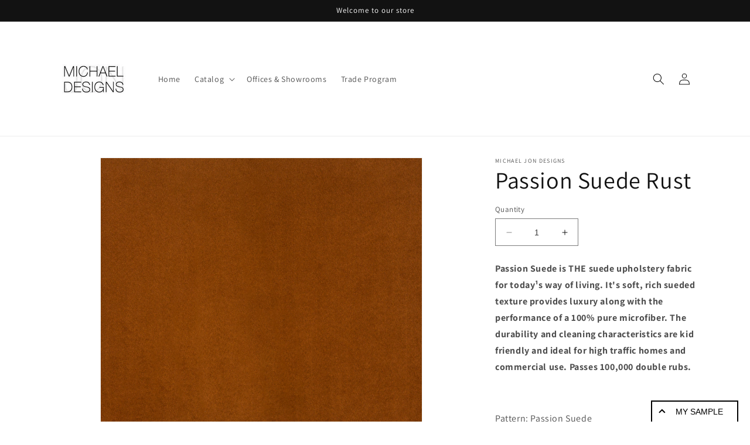

--- FILE ---
content_type: text/html; charset=utf-8
request_url: https://michaeljondesigns.com/products/passion-suede-rust
body_size: 23058
content:
<!doctype html>
<html class="no-js" lang="en">
  <head>
    <meta charset="utf-8">
    <meta http-equiv="X-UA-Compatible" content="IE=edge">
    <meta name="viewport" content="width=device-width,initial-scale=1">
    <meta name="theme-color" content="">
    <link rel="canonical" href="https://michaeljondesigns.com/products/passion-suede-rust"><link rel="preconnect" href="https://fonts.shopifycdn.com" crossorigin><title>
      Passion Suede Rust
 &ndash; Michael Jon Designs</title>

    
      <meta name="description" content="Passion Suede is THE suede upholstery fabric for today¹s way of living. It&#39;s soft, rich sueded texture provides luxury along with the performance of a 100% pure microfiber. The durability and cleaning characteristics are kid friendly and ideal for high traffic homes and commercial use. Passes 100,000 double rubs.   Pat">
    

    

    
    
    
    


<meta property="og:site_name" content="Michael Jon Designs">
<meta property="og:url" content="https://michaeljondesigns.com/products/passion-suede-rust">
<meta property="og:title" content="Passion Suede Rust">
<meta property="og:type" content="product">
<meta property="og:description" content="Passion Suede is THE suede upholstery fabric for today¹s way of living. It&#39;s soft, rich sueded texture provides luxury along with the performance of a 100% pure microfiber. The durability and cleaning characteristics are kid friendly and ideal for high traffic homes and commercial use. Passes 100,000 double rubs.   Pat"><meta property="og:image" content="http://michaeljondesigns.com/cdn/shop/files/PASSIONSDARUST.jpg?v=1687209985">
  <meta property="og:image:secure_url" content="https://michaeljondesigns.com/cdn/shop/files/PASSIONSDARUST.jpg?v=1687209985">
  <meta property="og:image:width" content="2400">
  <meta property="og:image:height" content="2400"><meta property="og:price:amount" content="34.50">
  <meta property="og:price:currency" content="USD"><meta name="twitter:card" content="summary_large_image">
<meta name="twitter:title" content="Passion Suede Rust">
<meta name="twitter:description" content="Passion Suede is THE suede upholstery fabric for today¹s way of living. It&#39;s soft, rich sueded texture provides luxury along with the performance of a 100% pure microfiber. The durability and cleaning characteristics are kid friendly and ideal for high traffic homes and commercial use. Passes 100,000 double rubs.   Pat"><script type='application/json' class='wcp_json_45265512825140 wcp_json_8314125943092 wcp_json' id='wcp_json_8314125943092' >


{"id":8314125943092,"title":"Passion Suede Rust","handle":"passion-suede-rust","description":"\u003cp\u003e\u003cstrong\u003ePassion Suede is THE suede upholstery fabric for today¹s way of living. It's soft, rich sueded texture provides luxury along with the performance of a 100% pure microfiber. The durability and cleaning characteristics are kid friendly and ideal for high traffic homes and commercial use. Passes 100,000 double rubs.\u003c\/strong\u003e\u003c\/p\u003e\n\u003cp\u003e \u003c\/p\u003e\n\u003cp\u003ePattern: Passion Suede\u003c\/p\u003e\n\u003cp\u003eContent: 100% Polyester\u003c\/p\u003e\n\u003cp\u003eCleaning Code: W\u003c\/p\u003e\n\u003cp\u003eWeight: 0.78 lb\/yd\u003c\/p\u003e\n\u003cp\u003eWidth: 54\"\u003c\/p\u003e\n\u003cp\u003eDouble Rubs: 87,000\u003c\/p\u003e\n\u003cp\u003eFire Rating: CAL TB 117-2013\u003c\/p\u003e\n\u003cp\u003ePiling: 3.5\u003c\/p\u003e\n\u003cp\u003eBacking: Woven\u003c\/p\u003e\n\u003cp\u003eSpecial Finish: Generic Water Repellent Finish\u003c\/p\u003e\n\u003cp\u003eRailroaded: No\u003c\/p\u003e\n\u003cp\u003eVertical Repeat: N\/A\u003c\/p\u003e\n\u003cp\u003eHorizontal Repeat: N\/A\u003c\/p\u003e","published_at":"2023-05-31T13:57:27-04:00","created_at":"2023-05-31T13:57:27-04:00","vendor":"Michael Jon Designs","type":"","tags":["Microfiber","sample-2"],"price":3450,"price_min":3450,"price_max":3450,"available":true,"price_varies":false,"compare_at_price":null,"compare_at_price_min":0,"compare_at_price_max":0,"compare_at_price_varies":false,"variants":[{"id":45265512825140,"title":"Default Title","option1":"Default Title","option2":null,"option3":null,"sku":null,"requires_shipping":true,"taxable":true,"featured_image":null,"available":true,"name":"Passion Suede Rust","public_title":null,"options":["Default Title"],"price":3450,"weight":0,"compare_at_price":null,"inventory_management":null,"barcode":null,"requires_selling_plan":false,"selling_plan_allocations":[]}],"images":["\/\/michaeljondesigns.com\/cdn\/shop\/files\/PASSIONSDARUST.jpg?v=1687209985"],"featured_image":"\/\/michaeljondesigns.com\/cdn\/shop\/files\/PASSIONSDARUST.jpg?v=1687209985","options":["Title"],"media":[{"alt":null,"id":34003831914804,"position":1,"preview_image":{"aspect_ratio":1.0,"height":2400,"width":2400,"src":"\/\/michaeljondesigns.com\/cdn\/shop\/files\/PASSIONSDARUST.jpg?v=1687209985"},"aspect_ratio":1.0,"height":2400,"media_type":"image","src":"\/\/michaeljondesigns.com\/cdn\/shop\/files\/PASSIONSDARUST.jpg?v=1687209985","width":2400}],"requires_selling_plan":false,"selling_plan_groups":[],"content":"\u003cp\u003e\u003cstrong\u003ePassion Suede is THE suede upholstery fabric for today¹s way of living. It's soft, rich sueded texture provides luxury along with the performance of a 100% pure microfiber. The durability and cleaning characteristics are kid friendly and ideal for high traffic homes and commercial use. Passes 100,000 double rubs.\u003c\/strong\u003e\u003c\/p\u003e\n\u003cp\u003e \u003c\/p\u003e\n\u003cp\u003ePattern: Passion Suede\u003c\/p\u003e\n\u003cp\u003eContent: 100% Polyester\u003c\/p\u003e\n\u003cp\u003eCleaning Code: W\u003c\/p\u003e\n\u003cp\u003eWeight: 0.78 lb\/yd\u003c\/p\u003e\n\u003cp\u003eWidth: 54\"\u003c\/p\u003e\n\u003cp\u003eDouble Rubs: 87,000\u003c\/p\u003e\n\u003cp\u003eFire Rating: CAL TB 117-2013\u003c\/p\u003e\n\u003cp\u003ePiling: 3.5\u003c\/p\u003e\n\u003cp\u003eBacking: Woven\u003c\/p\u003e\n\u003cp\u003eSpecial Finish: Generic Water Repellent Finish\u003c\/p\u003e\n\u003cp\u003eRailroaded: No\u003c\/p\u003e\n\u003cp\u003eVertical Repeat: N\/A\u003c\/p\u003e\n\u003cp\u003eHorizontal Repeat: N\/A\u003c\/p\u003e"}
</script>

    <script src="//michaeljondesigns.com/cdn/shop/t/6/assets/constants.js?v=58251544750838685771712032704" defer="defer"></script>
    <script src="//michaeljondesigns.com/cdn/shop/t/6/assets/pubsub.js?v=158357773527763999511712032704" defer="defer"></script>
    <script src="//michaeljondesigns.com/cdn/shop/t/6/assets/global.js?v=52897451541489523901712033312" defer="defer"></script><script src="//michaeljondesigns.com/cdn/shop/t/6/assets/animations.js?v=114255849464433187621712032704" defer="defer"></script><script>window.performance && window.performance.mark && window.performance.mark('shopify.content_for_header.start');</script><meta id="shopify-digital-wallet" name="shopify-digital-wallet" content="/77434356020/digital_wallets/dialog">
<meta name="shopify-checkout-api-token" content="6655b58c4ae30387273eaf84e0750139">
<link rel="alternate" type="application/json+oembed" href="https://michaeljondesigns.com/products/passion-suede-rust.oembed">
<script async="async" src="/checkouts/internal/preloads.js?locale=en-US"></script>
<script id="apple-pay-shop-capabilities" type="application/json">{"shopId":77434356020,"countryCode":"US","currencyCode":"USD","merchantCapabilities":["supports3DS"],"merchantId":"gid:\/\/shopify\/Shop\/77434356020","merchantName":"Michael Jon Designs","requiredBillingContactFields":["postalAddress","email"],"requiredShippingContactFields":["postalAddress","email"],"shippingType":"shipping","supportedNetworks":["visa","masterCard","amex","discover"],"total":{"type":"pending","label":"Michael Jon Designs","amount":"1.00"},"shopifyPaymentsEnabled":false,"supportsSubscriptions":false}</script>
<script id="shopify-features" type="application/json">{"accessToken":"6655b58c4ae30387273eaf84e0750139","betas":["rich-media-storefront-analytics"],"domain":"michaeljondesigns.com","predictiveSearch":true,"shopId":77434356020,"locale":"en"}</script>
<script>var Shopify = Shopify || {};
Shopify.shop = "41053c.myshopify.com";
Shopify.locale = "en";
Shopify.currency = {"active":"USD","rate":"1.0"};
Shopify.country = "US";
Shopify.theme = {"name":"Dawn April 2024 -- WPD","id":166457344308,"schema_name":"Dawn","schema_version":"10.0.0","theme_store_id":887,"role":"main"};
Shopify.theme.handle = "null";
Shopify.theme.style = {"id":null,"handle":null};
Shopify.cdnHost = "michaeljondesigns.com/cdn";
Shopify.routes = Shopify.routes || {};
Shopify.routes.root = "/";</script>
<script type="module">!function(o){(o.Shopify=o.Shopify||{}).modules=!0}(window);</script>
<script>!function(o){function n(){var o=[];function n(){o.push(Array.prototype.slice.apply(arguments))}return n.q=o,n}var t=o.Shopify=o.Shopify||{};t.loadFeatures=n(),t.autoloadFeatures=n()}(window);</script>
<script id="shop-js-analytics" type="application/json">{"pageType":"product"}</script>
<script defer="defer" async type="module" src="//michaeljondesigns.com/cdn/shopifycloud/shop-js/modules/v2/client.init-shop-cart-sync_BT-GjEfc.en.esm.js"></script>
<script defer="defer" async type="module" src="//michaeljondesigns.com/cdn/shopifycloud/shop-js/modules/v2/chunk.common_D58fp_Oc.esm.js"></script>
<script defer="defer" async type="module" src="//michaeljondesigns.com/cdn/shopifycloud/shop-js/modules/v2/chunk.modal_xMitdFEc.esm.js"></script>
<script type="module">
  await import("//michaeljondesigns.com/cdn/shopifycloud/shop-js/modules/v2/client.init-shop-cart-sync_BT-GjEfc.en.esm.js");
await import("//michaeljondesigns.com/cdn/shopifycloud/shop-js/modules/v2/chunk.common_D58fp_Oc.esm.js");
await import("//michaeljondesigns.com/cdn/shopifycloud/shop-js/modules/v2/chunk.modal_xMitdFEc.esm.js");

  window.Shopify.SignInWithShop?.initShopCartSync?.({"fedCMEnabled":true,"windoidEnabled":true});

</script>
<script>(function() {
  var isLoaded = false;
  function asyncLoad() {
    if (isLoaded) return;
    isLoaded = true;
    var urls = ["https:\/\/product-samples.herokuapp.com\/complied\/main.min.js?shop=41053c.myshopify.com"];
    for (var i = 0; i < urls.length; i++) {
      var s = document.createElement('script');
      s.type = 'text/javascript';
      s.async = true;
      s.src = urls[i];
      var x = document.getElementsByTagName('script')[0];
      x.parentNode.insertBefore(s, x);
    }
  };
  if(window.attachEvent) {
    window.attachEvent('onload', asyncLoad);
  } else {
    window.addEventListener('load', asyncLoad, false);
  }
})();</script>
<script id="__st">var __st={"a":77434356020,"offset":-18000,"reqid":"169abf16-acf8-4838-9285-18d88fa5c887-1769038397","pageurl":"michaeljondesigns.com\/products\/passion-suede-rust","u":"10902033c475","p":"product","rtyp":"product","rid":8314125943092};</script>
<script>window.ShopifyPaypalV4VisibilityTracking = true;</script>
<script id="captcha-bootstrap">!function(){'use strict';const t='contact',e='account',n='new_comment',o=[[t,t],['blogs',n],['comments',n],[t,'customer']],c=[[e,'customer_login'],[e,'guest_login'],[e,'recover_customer_password'],[e,'create_customer']],r=t=>t.map((([t,e])=>`form[action*='/${t}']:not([data-nocaptcha='true']) input[name='form_type'][value='${e}']`)).join(','),a=t=>()=>t?[...document.querySelectorAll(t)].map((t=>t.form)):[];function s(){const t=[...o],e=r(t);return a(e)}const i='password',u='form_key',d=['recaptcha-v3-token','g-recaptcha-response','h-captcha-response',i],f=()=>{try{return window.sessionStorage}catch{return}},m='__shopify_v',_=t=>t.elements[u];function p(t,e,n=!1){try{const o=window.sessionStorage,c=JSON.parse(o.getItem(e)),{data:r}=function(t){const{data:e,action:n}=t;return t[m]||n?{data:e,action:n}:{data:t,action:n}}(c);for(const[e,n]of Object.entries(r))t.elements[e]&&(t.elements[e].value=n);n&&o.removeItem(e)}catch(o){console.error('form repopulation failed',{error:o})}}const l='form_type',E='cptcha';function T(t){t.dataset[E]=!0}const w=window,h=w.document,L='Shopify',v='ce_forms',y='captcha';let A=!1;((t,e)=>{const n=(g='f06e6c50-85a8-45c8-87d0-21a2b65856fe',I='https://cdn.shopify.com/shopifycloud/storefront-forms-hcaptcha/ce_storefront_forms_captcha_hcaptcha.v1.5.2.iife.js',D={infoText:'Protected by hCaptcha',privacyText:'Privacy',termsText:'Terms'},(t,e,n)=>{const o=w[L][v],c=o.bindForm;if(c)return c(t,g,e,D).then(n);var r;o.q.push([[t,g,e,D],n]),r=I,A||(h.body.append(Object.assign(h.createElement('script'),{id:'captcha-provider',async:!0,src:r})),A=!0)});var g,I,D;w[L]=w[L]||{},w[L][v]=w[L][v]||{},w[L][v].q=[],w[L][y]=w[L][y]||{},w[L][y].protect=function(t,e){n(t,void 0,e),T(t)},Object.freeze(w[L][y]),function(t,e,n,w,h,L){const[v,y,A,g]=function(t,e,n){const i=e?o:[],u=t?c:[],d=[...i,...u],f=r(d),m=r(i),_=r(d.filter((([t,e])=>n.includes(e))));return[a(f),a(m),a(_),s()]}(w,h,L),I=t=>{const e=t.target;return e instanceof HTMLFormElement?e:e&&e.form},D=t=>v().includes(t);t.addEventListener('submit',(t=>{const e=I(t);if(!e)return;const n=D(e)&&!e.dataset.hcaptchaBound&&!e.dataset.recaptchaBound,o=_(e),c=g().includes(e)&&(!o||!o.value);(n||c)&&t.preventDefault(),c&&!n&&(function(t){try{if(!f())return;!function(t){const e=f();if(!e)return;const n=_(t);if(!n)return;const o=n.value;o&&e.removeItem(o)}(t);const e=Array.from(Array(32),(()=>Math.random().toString(36)[2])).join('');!function(t,e){_(t)||t.append(Object.assign(document.createElement('input'),{type:'hidden',name:u})),t.elements[u].value=e}(t,e),function(t,e){const n=f();if(!n)return;const o=[...t.querySelectorAll(`input[type='${i}']`)].map((({name:t})=>t)),c=[...d,...o],r={};for(const[a,s]of new FormData(t).entries())c.includes(a)||(r[a]=s);n.setItem(e,JSON.stringify({[m]:1,action:t.action,data:r}))}(t,e)}catch(e){console.error('failed to persist form',e)}}(e),e.submit())}));const S=(t,e)=>{t&&!t.dataset[E]&&(n(t,e.some((e=>e===t))),T(t))};for(const o of['focusin','change'])t.addEventListener(o,(t=>{const e=I(t);D(e)&&S(e,y())}));const B=e.get('form_key'),M=e.get(l),P=B&&M;t.addEventListener('DOMContentLoaded',(()=>{const t=y();if(P)for(const e of t)e.elements[l].value===M&&p(e,B);[...new Set([...A(),...v().filter((t=>'true'===t.dataset.shopifyCaptcha))])].forEach((e=>S(e,t)))}))}(h,new URLSearchParams(w.location.search),n,t,e,['guest_login'])})(!0,!0)}();</script>
<script integrity="sha256-4kQ18oKyAcykRKYeNunJcIwy7WH5gtpwJnB7kiuLZ1E=" data-source-attribution="shopify.loadfeatures" defer="defer" src="//michaeljondesigns.com/cdn/shopifycloud/storefront/assets/storefront/load_feature-a0a9edcb.js" crossorigin="anonymous"></script>
<script data-source-attribution="shopify.dynamic_checkout.dynamic.init">var Shopify=Shopify||{};Shopify.PaymentButton=Shopify.PaymentButton||{isStorefrontPortableWallets:!0,init:function(){window.Shopify.PaymentButton.init=function(){};var t=document.createElement("script");t.src="https://michaeljondesigns.com/cdn/shopifycloud/portable-wallets/latest/portable-wallets.en.js",t.type="module",document.head.appendChild(t)}};
</script>
<script data-source-attribution="shopify.dynamic_checkout.buyer_consent">
  function portableWalletsHideBuyerConsent(e){var t=document.getElementById("shopify-buyer-consent"),n=document.getElementById("shopify-subscription-policy-button");t&&n&&(t.classList.add("hidden"),t.setAttribute("aria-hidden","true"),n.removeEventListener("click",e))}function portableWalletsShowBuyerConsent(e){var t=document.getElementById("shopify-buyer-consent"),n=document.getElementById("shopify-subscription-policy-button");t&&n&&(t.classList.remove("hidden"),t.removeAttribute("aria-hidden"),n.addEventListener("click",e))}window.Shopify?.PaymentButton&&(window.Shopify.PaymentButton.hideBuyerConsent=portableWalletsHideBuyerConsent,window.Shopify.PaymentButton.showBuyerConsent=portableWalletsShowBuyerConsent);
</script>
<script data-source-attribution="shopify.dynamic_checkout.cart.bootstrap">document.addEventListener("DOMContentLoaded",(function(){function t(){return document.querySelector("shopify-accelerated-checkout-cart, shopify-accelerated-checkout")}if(t())Shopify.PaymentButton.init();else{new MutationObserver((function(e,n){t()&&(Shopify.PaymentButton.init(),n.disconnect())})).observe(document.body,{childList:!0,subtree:!0})}}));
</script>
<link id="shopify-accelerated-checkout-styles" rel="stylesheet" media="screen" href="https://michaeljondesigns.com/cdn/shopifycloud/portable-wallets/latest/accelerated-checkout-backwards-compat.css" crossorigin="anonymous">
<style id="shopify-accelerated-checkout-cart">
        #shopify-buyer-consent {
  margin-top: 1em;
  display: inline-block;
  width: 100%;
}

#shopify-buyer-consent.hidden {
  display: none;
}

#shopify-subscription-policy-button {
  background: none;
  border: none;
  padding: 0;
  text-decoration: underline;
  font-size: inherit;
  cursor: pointer;
}

#shopify-subscription-policy-button::before {
  box-shadow: none;
}

      </style>
<script id="sections-script" data-sections="header" defer="defer" src="//michaeljondesigns.com/cdn/shop/t/6/compiled_assets/scripts.js?v=443"></script>
<script>window.performance && window.performance.mark && window.performance.mark('shopify.content_for_header.end');</script>


    <style data-shopify>
      @font-face {
  font-family: Assistant;
  font-weight: 400;
  font-style: normal;
  font-display: swap;
  src: url("//michaeljondesigns.com/cdn/fonts/assistant/assistant_n4.9120912a469cad1cc292572851508ca49d12e768.woff2") format("woff2"),
       url("//michaeljondesigns.com/cdn/fonts/assistant/assistant_n4.6e9875ce64e0fefcd3f4446b7ec9036b3ddd2985.woff") format("woff");
}

      @font-face {
  font-family: Assistant;
  font-weight: 700;
  font-style: normal;
  font-display: swap;
  src: url("//michaeljondesigns.com/cdn/fonts/assistant/assistant_n7.bf44452348ec8b8efa3aa3068825305886b1c83c.woff2") format("woff2"),
       url("//michaeljondesigns.com/cdn/fonts/assistant/assistant_n7.0c887fee83f6b3bda822f1150b912c72da0f7b64.woff") format("woff");
}

      
      
      @font-face {
  font-family: Assistant;
  font-weight: 400;
  font-style: normal;
  font-display: swap;
  src: url("//michaeljondesigns.com/cdn/fonts/assistant/assistant_n4.9120912a469cad1cc292572851508ca49d12e768.woff2") format("woff2"),
       url("//michaeljondesigns.com/cdn/fonts/assistant/assistant_n4.6e9875ce64e0fefcd3f4446b7ec9036b3ddd2985.woff") format("woff");
}


      
        :root,
        .color-background-1 {
          --color-background: 255,255,255;
        
          --gradient-background: #ffffff;
        
        --color-foreground: 18,18,18;
        --color-shadow: 18,18,18;
        --color-button: 18,18,18;
        --color-button-text: 255,255,255;
        --color-secondary-button: 255,255,255;
        --color-secondary-button-text: 18,18,18;
        --color-link: 18,18,18;
        --color-badge-foreground: 18,18,18;
        --color-badge-background: 255,255,255;
        --color-badge-border: 18,18,18;
        --payment-terms-background-color: rgb(255 255 255);
      }
      
        
        .color-background-2 {
          --color-background: 243,243,243;
        
          --gradient-background: #f3f3f3;
        
        --color-foreground: 18,18,18;
        --color-shadow: 18,18,18;
        --color-button: 18,18,18;
        --color-button-text: 243,243,243;
        --color-secondary-button: 243,243,243;
        --color-secondary-button-text: 18,18,18;
        --color-link: 18,18,18;
        --color-badge-foreground: 18,18,18;
        --color-badge-background: 243,243,243;
        --color-badge-border: 18,18,18;
        --payment-terms-background-color: rgb(243 243 243);
      }
      
        
        .color-inverse {
          --color-background: 36,40,51;
        
          --gradient-background: #242833;
        
        --color-foreground: 255,255,255;
        --color-shadow: 18,18,18;
        --color-button: 255,255,255;
        --color-button-text: 0,0,0;
        --color-secondary-button: 36,40,51;
        --color-secondary-button-text: 255,255,255;
        --color-link: 255,255,255;
        --color-badge-foreground: 255,255,255;
        --color-badge-background: 36,40,51;
        --color-badge-border: 255,255,255;
        --payment-terms-background-color: rgb(36 40 51);
      }
      
        
        .color-accent-1 {
          --color-background: 18,18,18;
        
          --gradient-background: #121212;
        
        --color-foreground: 255,255,255;
        --color-shadow: 18,18,18;
        --color-button: 255,255,255;
        --color-button-text: 18,18,18;
        --color-secondary-button: 18,18,18;
        --color-secondary-button-text: 255,255,255;
        --color-link: 255,255,255;
        --color-badge-foreground: 255,255,255;
        --color-badge-background: 18,18,18;
        --color-badge-border: 255,255,255;
        --payment-terms-background-color: rgb(18 18 18);
      }
      
        
        .color-accent-2 {
          --color-background: 51,79,180;
        
          --gradient-background: #334fb4;
        
        --color-foreground: 255,255,255;
        --color-shadow: 18,18,18;
        --color-button: 255,255,255;
        --color-button-text: 51,79,180;
        --color-secondary-button: 51,79,180;
        --color-secondary-button-text: 255,255,255;
        --color-link: 255,255,255;
        --color-badge-foreground: 255,255,255;
        --color-badge-background: 51,79,180;
        --color-badge-border: 255,255,255;
        --payment-terms-background-color: rgb(51 79 180);
      }
      

      body, .color-background-1, .color-background-2, .color-inverse, .color-accent-1, .color-accent-2 {
        color: rgba(var(--color-foreground), 0.75);
        background-color: rgb(var(--color-background));
      }

      :root {
        --font-body-family: Assistant, sans-serif;
        --font-body-style: normal;
        --font-body-weight: 400;
        --font-body-weight-bold: 700;

        --font-heading-family: Assistant, sans-serif;
        --font-heading-style: normal;
        --font-heading-weight: 400;

        --font-body-scale: 1.0;
        --font-heading-scale: 1.0;

        --media-padding: px;
        --media-border-opacity: 0.05;
        --media-border-width: 1px;
        --media-radius: 0px;
        --media-shadow-opacity: 0.0;
        --media-shadow-horizontal-offset: 0px;
        --media-shadow-vertical-offset: 4px;
        --media-shadow-blur-radius: 5px;
        --media-shadow-visible: 0;

        --page-width: 120rem;
        --page-width-margin: 0rem;

        --product-card-image-padding: 0.0rem;
        --product-card-corner-radius: 0.0rem;
        --product-card-text-alignment: left;
        --product-card-border-width: 0.0rem;
        --product-card-border-opacity: 0.1;
        --product-card-shadow-opacity: 0.0;
        --product-card-shadow-visible: 0;
        --product-card-shadow-horizontal-offset: 0.0rem;
        --product-card-shadow-vertical-offset: 0.4rem;
        --product-card-shadow-blur-radius: 0.5rem;

        --collection-card-image-padding: 0.0rem;
        --collection-card-corner-radius: 0.0rem;
        --collection-card-text-alignment: left;
        --collection-card-border-width: 0.0rem;
        --collection-card-border-opacity: 0.1;
        --collection-card-shadow-opacity: 0.0;
        --collection-card-shadow-visible: 0;
        --collection-card-shadow-horizontal-offset: 0.0rem;
        --collection-card-shadow-vertical-offset: 0.4rem;
        --collection-card-shadow-blur-radius: 0.5rem;

        --blog-card-image-padding: 0.0rem;
        --blog-card-corner-radius: 0.0rem;
        --blog-card-text-alignment: left;
        --blog-card-border-width: 0.0rem;
        --blog-card-border-opacity: 0.1;
        --blog-card-shadow-opacity: 0.0;
        --blog-card-shadow-visible: 0;
        --blog-card-shadow-horizontal-offset: 0.0rem;
        --blog-card-shadow-vertical-offset: 0.4rem;
        --blog-card-shadow-blur-radius: 0.5rem;

        --badge-corner-radius: 4.0rem;

        --popup-border-width: 1px;
        --popup-border-opacity: 0.1;
        --popup-corner-radius: 0px;
        --popup-shadow-opacity: 0.0;
        --popup-shadow-horizontal-offset: 0px;
        --popup-shadow-vertical-offset: 4px;
        --popup-shadow-blur-radius: 5px;

        --drawer-border-width: 1px;
        --drawer-border-opacity: 0.1;
        --drawer-shadow-opacity: 0.0;
        --drawer-shadow-horizontal-offset: 0px;
        --drawer-shadow-vertical-offset: 4px;
        --drawer-shadow-blur-radius: 5px;

        --spacing-sections-desktop: 0px;
        --spacing-sections-mobile: 0px;

        --grid-desktop-vertical-spacing: 8px;
        --grid-desktop-horizontal-spacing: 8px;
        --grid-mobile-vertical-spacing: 4px;
        --grid-mobile-horizontal-spacing: 4px;

        --text-boxes-border-opacity: 0.1;
        --text-boxes-border-width: 0px;
        --text-boxes-radius: 0px;
        --text-boxes-shadow-opacity: 0.0;
        --text-boxes-shadow-visible: 0;
        --text-boxes-shadow-horizontal-offset: 0px;
        --text-boxes-shadow-vertical-offset: 4px;
        --text-boxes-shadow-blur-radius: 5px;

        --buttons-radius: 0px;
        --buttons-radius-outset: 0px;
        --buttons-border-width: 1px;
        --buttons-border-opacity: 1.0;
        --buttons-shadow-opacity: 0.0;
        --buttons-shadow-visible: 0;
        --buttons-shadow-horizontal-offset: 0px;
        --buttons-shadow-vertical-offset: 4px;
        --buttons-shadow-blur-radius: 5px;
        --buttons-border-offset: 0px;

        --inputs-radius: 0px;
        --inputs-border-width: 1px;
        --inputs-border-opacity: 0.55;
        --inputs-shadow-opacity: 0.0;
        --inputs-shadow-horizontal-offset: 0px;
        --inputs-margin-offset: 0px;
        --inputs-shadow-vertical-offset: 4px;
        --inputs-shadow-blur-radius: 5px;
        --inputs-radius-outset: 0px;

        --variant-pills-radius: 40px;
        --variant-pills-border-width: 1px;
        --variant-pills-border-opacity: 0.55;
        --variant-pills-shadow-opacity: 0.0;
        --variant-pills-shadow-horizontal-offset: 0px;
        --variant-pills-shadow-vertical-offset: 4px;
        --variant-pills-shadow-blur-radius: 5px;
      }

      *,
      *::before,
      *::after {
        box-sizing: inherit;
      }

      html {
        box-sizing: border-box;
        font-size: calc(var(--font-body-scale) * 62.5%);
        height: 100%;
      }

      body {
        display: grid;
        grid-template-rows: auto auto 1fr auto;
        grid-template-columns: 100%;
        min-height: 100%;
        margin: 0;
        font-size: 1.5rem;
        letter-spacing: 0.06rem;
        line-height: calc(1 + 0.8 / var(--font-body-scale));
        font-family: var(--font-body-family);
        font-style: var(--font-body-style);
        font-weight: var(--font-body-weight);
      }

      @media screen and (min-width: 750px) {
        body {
          font-size: 1.6rem;
        }
      }
    </style>

    <link href="//michaeljondesigns.com/cdn/shop/t/6/assets/base.css?v=111044553220113731271712032704" rel="stylesheet" type="text/css" media="all" />
<link rel="preload" as="font" href="//michaeljondesigns.com/cdn/fonts/assistant/assistant_n4.9120912a469cad1cc292572851508ca49d12e768.woff2" type="font/woff2" crossorigin><link rel="preload" as="font" href="//michaeljondesigns.com/cdn/fonts/assistant/assistant_n4.9120912a469cad1cc292572851508ca49d12e768.woff2" type="font/woff2" crossorigin><link
        rel="stylesheet"
        href="//michaeljondesigns.com/cdn/shop/t/6/assets/component-predictive-search.css?v=118923337488134913561712032704"
        media="print"
        onload="this.media='all'"
      ><script>
      document.documentElement.className = document.documentElement.className.replace('no-js', 'js');
      if (Shopify.designMode) {
        document.documentElement.classList.add('shopify-design-mode');
      }
    </script>
  <link href="https://monorail-edge.shopifysvc.com" rel="dns-prefetch">
<script>(function(){if ("sendBeacon" in navigator && "performance" in window) {try {var session_token_from_headers = performance.getEntriesByType('navigation')[0].serverTiming.find(x => x.name == '_s').description;} catch {var session_token_from_headers = undefined;}var session_cookie_matches = document.cookie.match(/_shopify_s=([^;]*)/);var session_token_from_cookie = session_cookie_matches && session_cookie_matches.length === 2 ? session_cookie_matches[1] : "";var session_token = session_token_from_headers || session_token_from_cookie || "";function handle_abandonment_event(e) {var entries = performance.getEntries().filter(function(entry) {return /monorail-edge.shopifysvc.com/.test(entry.name);});if (!window.abandonment_tracked && entries.length === 0) {window.abandonment_tracked = true;var currentMs = Date.now();var navigation_start = performance.timing.navigationStart;var payload = {shop_id: 77434356020,url: window.location.href,navigation_start,duration: currentMs - navigation_start,session_token,page_type: "product"};window.navigator.sendBeacon("https://monorail-edge.shopifysvc.com/v1/produce", JSON.stringify({schema_id: "online_store_buyer_site_abandonment/1.1",payload: payload,metadata: {event_created_at_ms: currentMs,event_sent_at_ms: currentMs}}));}}window.addEventListener('pagehide', handle_abandonment_event);}}());</script>
<script id="web-pixels-manager-setup">(function e(e,d,r,n,o){if(void 0===o&&(o={}),!Boolean(null===(a=null===(i=window.Shopify)||void 0===i?void 0:i.analytics)||void 0===a?void 0:a.replayQueue)){var i,a;window.Shopify=window.Shopify||{};var t=window.Shopify;t.analytics=t.analytics||{};var s=t.analytics;s.replayQueue=[],s.publish=function(e,d,r){return s.replayQueue.push([e,d,r]),!0};try{self.performance.mark("wpm:start")}catch(e){}var l=function(){var e={modern:/Edge?\/(1{2}[4-9]|1[2-9]\d|[2-9]\d{2}|\d{4,})\.\d+(\.\d+|)|Firefox\/(1{2}[4-9]|1[2-9]\d|[2-9]\d{2}|\d{4,})\.\d+(\.\d+|)|Chrom(ium|e)\/(9{2}|\d{3,})\.\d+(\.\d+|)|(Maci|X1{2}).+ Version\/(15\.\d+|(1[6-9]|[2-9]\d|\d{3,})\.\d+)([,.]\d+|)( \(\w+\)|)( Mobile\/\w+|) Safari\/|Chrome.+OPR\/(9{2}|\d{3,})\.\d+\.\d+|(CPU[ +]OS|iPhone[ +]OS|CPU[ +]iPhone|CPU IPhone OS|CPU iPad OS)[ +]+(15[._]\d+|(1[6-9]|[2-9]\d|\d{3,})[._]\d+)([._]\d+|)|Android:?[ /-](13[3-9]|1[4-9]\d|[2-9]\d{2}|\d{4,})(\.\d+|)(\.\d+|)|Android.+Firefox\/(13[5-9]|1[4-9]\d|[2-9]\d{2}|\d{4,})\.\d+(\.\d+|)|Android.+Chrom(ium|e)\/(13[3-9]|1[4-9]\d|[2-9]\d{2}|\d{4,})\.\d+(\.\d+|)|SamsungBrowser\/([2-9]\d|\d{3,})\.\d+/,legacy:/Edge?\/(1[6-9]|[2-9]\d|\d{3,})\.\d+(\.\d+|)|Firefox\/(5[4-9]|[6-9]\d|\d{3,})\.\d+(\.\d+|)|Chrom(ium|e)\/(5[1-9]|[6-9]\d|\d{3,})\.\d+(\.\d+|)([\d.]+$|.*Safari\/(?![\d.]+ Edge\/[\d.]+$))|(Maci|X1{2}).+ Version\/(10\.\d+|(1[1-9]|[2-9]\d|\d{3,})\.\d+)([,.]\d+|)( \(\w+\)|)( Mobile\/\w+|) Safari\/|Chrome.+OPR\/(3[89]|[4-9]\d|\d{3,})\.\d+\.\d+|(CPU[ +]OS|iPhone[ +]OS|CPU[ +]iPhone|CPU IPhone OS|CPU iPad OS)[ +]+(10[._]\d+|(1[1-9]|[2-9]\d|\d{3,})[._]\d+)([._]\d+|)|Android:?[ /-](13[3-9]|1[4-9]\d|[2-9]\d{2}|\d{4,})(\.\d+|)(\.\d+|)|Mobile Safari.+OPR\/([89]\d|\d{3,})\.\d+\.\d+|Android.+Firefox\/(13[5-9]|1[4-9]\d|[2-9]\d{2}|\d{4,})\.\d+(\.\d+|)|Android.+Chrom(ium|e)\/(13[3-9]|1[4-9]\d|[2-9]\d{2}|\d{4,})\.\d+(\.\d+|)|Android.+(UC? ?Browser|UCWEB|U3)[ /]?(15\.([5-9]|\d{2,})|(1[6-9]|[2-9]\d|\d{3,})\.\d+)\.\d+|SamsungBrowser\/(5\.\d+|([6-9]|\d{2,})\.\d+)|Android.+MQ{2}Browser\/(14(\.(9|\d{2,})|)|(1[5-9]|[2-9]\d|\d{3,})(\.\d+|))(\.\d+|)|K[Aa][Ii]OS\/(3\.\d+|([4-9]|\d{2,})\.\d+)(\.\d+|)/},d=e.modern,r=e.legacy,n=navigator.userAgent;return n.match(d)?"modern":n.match(r)?"legacy":"unknown"}(),u="modern"===l?"modern":"legacy",c=(null!=n?n:{modern:"",legacy:""})[u],f=function(e){return[e.baseUrl,"/wpm","/b",e.hashVersion,"modern"===e.buildTarget?"m":"l",".js"].join("")}({baseUrl:d,hashVersion:r,buildTarget:u}),m=function(e){var d=e.version,r=e.bundleTarget,n=e.surface,o=e.pageUrl,i=e.monorailEndpoint;return{emit:function(e){var a=e.status,t=e.errorMsg,s=(new Date).getTime(),l=JSON.stringify({metadata:{event_sent_at_ms:s},events:[{schema_id:"web_pixels_manager_load/3.1",payload:{version:d,bundle_target:r,page_url:o,status:a,surface:n,error_msg:t},metadata:{event_created_at_ms:s}}]});if(!i)return console&&console.warn&&console.warn("[Web Pixels Manager] No Monorail endpoint provided, skipping logging."),!1;try{return self.navigator.sendBeacon.bind(self.navigator)(i,l)}catch(e){}var u=new XMLHttpRequest;try{return u.open("POST",i,!0),u.setRequestHeader("Content-Type","text/plain"),u.send(l),!0}catch(e){return console&&console.warn&&console.warn("[Web Pixels Manager] Got an unhandled error while logging to Monorail."),!1}}}}({version:r,bundleTarget:l,surface:e.surface,pageUrl:self.location.href,monorailEndpoint:e.monorailEndpoint});try{o.browserTarget=l,function(e){var d=e.src,r=e.async,n=void 0===r||r,o=e.onload,i=e.onerror,a=e.sri,t=e.scriptDataAttributes,s=void 0===t?{}:t,l=document.createElement("script"),u=document.querySelector("head"),c=document.querySelector("body");if(l.async=n,l.src=d,a&&(l.integrity=a,l.crossOrigin="anonymous"),s)for(var f in s)if(Object.prototype.hasOwnProperty.call(s,f))try{l.dataset[f]=s[f]}catch(e){}if(o&&l.addEventListener("load",o),i&&l.addEventListener("error",i),u)u.appendChild(l);else{if(!c)throw new Error("Did not find a head or body element to append the script");c.appendChild(l)}}({src:f,async:!0,onload:function(){if(!function(){var e,d;return Boolean(null===(d=null===(e=window.Shopify)||void 0===e?void 0:e.analytics)||void 0===d?void 0:d.initialized)}()){var d=window.webPixelsManager.init(e)||void 0;if(d){var r=window.Shopify.analytics;r.replayQueue.forEach((function(e){var r=e[0],n=e[1],o=e[2];d.publishCustomEvent(r,n,o)})),r.replayQueue=[],r.publish=d.publishCustomEvent,r.visitor=d.visitor,r.initialized=!0}}},onerror:function(){return m.emit({status:"failed",errorMsg:"".concat(f," has failed to load")})},sri:function(e){var d=/^sha384-[A-Za-z0-9+/=]+$/;return"string"==typeof e&&d.test(e)}(c)?c:"",scriptDataAttributes:o}),m.emit({status:"loading"})}catch(e){m.emit({status:"failed",errorMsg:(null==e?void 0:e.message)||"Unknown error"})}}})({shopId: 77434356020,storefrontBaseUrl: "https://michaeljondesigns.com",extensionsBaseUrl: "https://extensions.shopifycdn.com/cdn/shopifycloud/web-pixels-manager",monorailEndpoint: "https://monorail-edge.shopifysvc.com/unstable/produce_batch",surface: "storefront-renderer",enabledBetaFlags: ["2dca8a86"],webPixelsConfigList: [{"id":"shopify-app-pixel","configuration":"{}","eventPayloadVersion":"v1","runtimeContext":"STRICT","scriptVersion":"0450","apiClientId":"shopify-pixel","type":"APP","privacyPurposes":["ANALYTICS","MARKETING"]},{"id":"shopify-custom-pixel","eventPayloadVersion":"v1","runtimeContext":"LAX","scriptVersion":"0450","apiClientId":"shopify-pixel","type":"CUSTOM","privacyPurposes":["ANALYTICS","MARKETING"]}],isMerchantRequest: false,initData: {"shop":{"name":"Michael Jon Designs","paymentSettings":{"currencyCode":"USD"},"myshopifyDomain":"41053c.myshopify.com","countryCode":"US","storefrontUrl":"https:\/\/michaeljondesigns.com"},"customer":null,"cart":null,"checkout":null,"productVariants":[{"price":{"amount":34.5,"currencyCode":"USD"},"product":{"title":"Passion Suede Rust","vendor":"Michael Jon Designs","id":"8314125943092","untranslatedTitle":"Passion Suede Rust","url":"\/products\/passion-suede-rust","type":""},"id":"45265512825140","image":{"src":"\/\/michaeljondesigns.com\/cdn\/shop\/files\/PASSIONSDARUST.jpg?v=1687209985"},"sku":null,"title":"Default Title","untranslatedTitle":"Default Title"}],"purchasingCompany":null},},"https://michaeljondesigns.com/cdn","fcfee988w5aeb613cpc8e4bc33m6693e112",{"modern":"","legacy":""},{"shopId":"77434356020","storefrontBaseUrl":"https:\/\/michaeljondesigns.com","extensionBaseUrl":"https:\/\/extensions.shopifycdn.com\/cdn\/shopifycloud\/web-pixels-manager","surface":"storefront-renderer","enabledBetaFlags":"[\"2dca8a86\"]","isMerchantRequest":"false","hashVersion":"fcfee988w5aeb613cpc8e4bc33m6693e112","publish":"custom","events":"[[\"page_viewed\",{}],[\"product_viewed\",{\"productVariant\":{\"price\":{\"amount\":34.5,\"currencyCode\":\"USD\"},\"product\":{\"title\":\"Passion Suede Rust\",\"vendor\":\"Michael Jon Designs\",\"id\":\"8314125943092\",\"untranslatedTitle\":\"Passion Suede Rust\",\"url\":\"\/products\/passion-suede-rust\",\"type\":\"\"},\"id\":\"45265512825140\",\"image\":{\"src\":\"\/\/michaeljondesigns.com\/cdn\/shop\/files\/PASSIONSDARUST.jpg?v=1687209985\"},\"sku\":null,\"title\":\"Default Title\",\"untranslatedTitle\":\"Default Title\"}}]]"});</script><script>
  window.ShopifyAnalytics = window.ShopifyAnalytics || {};
  window.ShopifyAnalytics.meta = window.ShopifyAnalytics.meta || {};
  window.ShopifyAnalytics.meta.currency = 'USD';
  var meta = {"product":{"id":8314125943092,"gid":"gid:\/\/shopify\/Product\/8314125943092","vendor":"Michael Jon Designs","type":"","handle":"passion-suede-rust","variants":[{"id":45265512825140,"price":3450,"name":"Passion Suede Rust","public_title":null,"sku":null}],"remote":false},"page":{"pageType":"product","resourceType":"product","resourceId":8314125943092,"requestId":"169abf16-acf8-4838-9285-18d88fa5c887-1769038397"}};
  for (var attr in meta) {
    window.ShopifyAnalytics.meta[attr] = meta[attr];
  }
</script>
<script class="analytics">
  (function () {
    var customDocumentWrite = function(content) {
      var jquery = null;

      if (window.jQuery) {
        jquery = window.jQuery;
      } else if (window.Checkout && window.Checkout.$) {
        jquery = window.Checkout.$;
      }

      if (jquery) {
        jquery('body').append(content);
      }
    };

    var hasLoggedConversion = function(token) {
      if (token) {
        return document.cookie.indexOf('loggedConversion=' + token) !== -1;
      }
      return false;
    }

    var setCookieIfConversion = function(token) {
      if (token) {
        var twoMonthsFromNow = new Date(Date.now());
        twoMonthsFromNow.setMonth(twoMonthsFromNow.getMonth() + 2);

        document.cookie = 'loggedConversion=' + token + '; expires=' + twoMonthsFromNow;
      }
    }

    var trekkie = window.ShopifyAnalytics.lib = window.trekkie = window.trekkie || [];
    if (trekkie.integrations) {
      return;
    }
    trekkie.methods = [
      'identify',
      'page',
      'ready',
      'track',
      'trackForm',
      'trackLink'
    ];
    trekkie.factory = function(method) {
      return function() {
        var args = Array.prototype.slice.call(arguments);
        args.unshift(method);
        trekkie.push(args);
        return trekkie;
      };
    };
    for (var i = 0; i < trekkie.methods.length; i++) {
      var key = trekkie.methods[i];
      trekkie[key] = trekkie.factory(key);
    }
    trekkie.load = function(config) {
      trekkie.config = config || {};
      trekkie.config.initialDocumentCookie = document.cookie;
      var first = document.getElementsByTagName('script')[0];
      var script = document.createElement('script');
      script.type = 'text/javascript';
      script.onerror = function(e) {
        var scriptFallback = document.createElement('script');
        scriptFallback.type = 'text/javascript';
        scriptFallback.onerror = function(error) {
                var Monorail = {
      produce: function produce(monorailDomain, schemaId, payload) {
        var currentMs = new Date().getTime();
        var event = {
          schema_id: schemaId,
          payload: payload,
          metadata: {
            event_created_at_ms: currentMs,
            event_sent_at_ms: currentMs
          }
        };
        return Monorail.sendRequest("https://" + monorailDomain + "/v1/produce", JSON.stringify(event));
      },
      sendRequest: function sendRequest(endpointUrl, payload) {
        // Try the sendBeacon API
        if (window && window.navigator && typeof window.navigator.sendBeacon === 'function' && typeof window.Blob === 'function' && !Monorail.isIos12()) {
          var blobData = new window.Blob([payload], {
            type: 'text/plain'
          });

          if (window.navigator.sendBeacon(endpointUrl, blobData)) {
            return true;
          } // sendBeacon was not successful

        } // XHR beacon

        var xhr = new XMLHttpRequest();

        try {
          xhr.open('POST', endpointUrl);
          xhr.setRequestHeader('Content-Type', 'text/plain');
          xhr.send(payload);
        } catch (e) {
          console.log(e);
        }

        return false;
      },
      isIos12: function isIos12() {
        return window.navigator.userAgent.lastIndexOf('iPhone; CPU iPhone OS 12_') !== -1 || window.navigator.userAgent.lastIndexOf('iPad; CPU OS 12_') !== -1;
      }
    };
    Monorail.produce('monorail-edge.shopifysvc.com',
      'trekkie_storefront_load_errors/1.1',
      {shop_id: 77434356020,
      theme_id: 166457344308,
      app_name: "storefront",
      context_url: window.location.href,
      source_url: "//michaeljondesigns.com/cdn/s/trekkie.storefront.9615f8e10e499e09ff0451d383e936edfcfbbf47.min.js"});

        };
        scriptFallback.async = true;
        scriptFallback.src = '//michaeljondesigns.com/cdn/s/trekkie.storefront.9615f8e10e499e09ff0451d383e936edfcfbbf47.min.js';
        first.parentNode.insertBefore(scriptFallback, first);
      };
      script.async = true;
      script.src = '//michaeljondesigns.com/cdn/s/trekkie.storefront.9615f8e10e499e09ff0451d383e936edfcfbbf47.min.js';
      first.parentNode.insertBefore(script, first);
    };
    trekkie.load(
      {"Trekkie":{"appName":"storefront","development":false,"defaultAttributes":{"shopId":77434356020,"isMerchantRequest":null,"themeId":166457344308,"themeCityHash":"6070885512173371723","contentLanguage":"en","currency":"USD","eventMetadataId":"ea6fb6e6-90bc-437c-bf63-6e0fe61d6316"},"isServerSideCookieWritingEnabled":true,"monorailRegion":"shop_domain","enabledBetaFlags":["65f19447"]},"Session Attribution":{},"S2S":{"facebookCapiEnabled":false,"source":"trekkie-storefront-renderer","apiClientId":580111}}
    );

    var loaded = false;
    trekkie.ready(function() {
      if (loaded) return;
      loaded = true;

      window.ShopifyAnalytics.lib = window.trekkie;

      var originalDocumentWrite = document.write;
      document.write = customDocumentWrite;
      try { window.ShopifyAnalytics.merchantGoogleAnalytics.call(this); } catch(error) {};
      document.write = originalDocumentWrite;

      window.ShopifyAnalytics.lib.page(null,{"pageType":"product","resourceType":"product","resourceId":8314125943092,"requestId":"169abf16-acf8-4838-9285-18d88fa5c887-1769038397","shopifyEmitted":true});

      var match = window.location.pathname.match(/checkouts\/(.+)\/(thank_you|post_purchase)/)
      var token = match? match[1]: undefined;
      if (!hasLoggedConversion(token)) {
        setCookieIfConversion(token);
        window.ShopifyAnalytics.lib.track("Viewed Product",{"currency":"USD","variantId":45265512825140,"productId":8314125943092,"productGid":"gid:\/\/shopify\/Product\/8314125943092","name":"Passion Suede Rust","price":"34.50","sku":null,"brand":"Michael Jon Designs","variant":null,"category":"","nonInteraction":true,"remote":false},undefined,undefined,{"shopifyEmitted":true});
      window.ShopifyAnalytics.lib.track("monorail:\/\/trekkie_storefront_viewed_product\/1.1",{"currency":"USD","variantId":45265512825140,"productId":8314125943092,"productGid":"gid:\/\/shopify\/Product\/8314125943092","name":"Passion Suede Rust","price":"34.50","sku":null,"brand":"Michael Jon Designs","variant":null,"category":"","nonInteraction":true,"remote":false,"referer":"https:\/\/michaeljondesigns.com\/products\/passion-suede-rust"});
      }
    });


        var eventsListenerScript = document.createElement('script');
        eventsListenerScript.async = true;
        eventsListenerScript.src = "//michaeljondesigns.com/cdn/shopifycloud/storefront/assets/shop_events_listener-3da45d37.js";
        document.getElementsByTagName('head')[0].appendChild(eventsListenerScript);

})();</script>
<script
  defer
  src="https://michaeljondesigns.com/cdn/shopifycloud/perf-kit/shopify-perf-kit-3.0.4.min.js"
  data-application="storefront-renderer"
  data-shop-id="77434356020"
  data-render-region="gcp-us-central1"
  data-page-type="product"
  data-theme-instance-id="166457344308"
  data-theme-name="Dawn"
  data-theme-version="10.0.0"
  data-monorail-region="shop_domain"
  data-resource-timing-sampling-rate="10"
  data-shs="true"
  data-shs-beacon="true"
  data-shs-export-with-fetch="true"
  data-shs-logs-sample-rate="1"
  data-shs-beacon-endpoint="https://michaeljondesigns.com/api/collect"
></script>
</head>

  <body class="gradient animate--hover-default">
    <a class="skip-to-content-link button visually-hidden" href="#MainContent">
      Skip to content
    </a><!-- BEGIN sections: header-group -->
<div id="shopify-section-sections--22308156932404__announcement-bar" class="shopify-section shopify-section-group-header-group announcement-bar-section"><link href="//michaeljondesigns.com/cdn/shop/t/6/assets/component-slideshow.css?v=83743227411799112781712032704" rel="stylesheet" type="text/css" media="all" />
<link href="//michaeljondesigns.com/cdn/shop/t/6/assets/component-slider.css?v=142503135496229589681712032704" rel="stylesheet" type="text/css" media="all" />

<div
  class="utility-bar color-accent-1 gradient utility-bar--bottom-border"
  
><div class="announcement-bar" role="region" aria-label="Announcement" ><div class="page-width">
            <p class="announcement-bar__message h5">
              <span>Welcome to our store</span></p>
          </div></div></div>


</div><div id="shopify-section-sections--22308156932404__header" class="shopify-section shopify-section-group-header-group section-header"><link rel="stylesheet" href="//michaeljondesigns.com/cdn/shop/t/6/assets/component-list-menu.css?v=151968516119678728991712032704" media="print" onload="this.media='all'">
<link rel="stylesheet" href="//michaeljondesigns.com/cdn/shop/t/6/assets/component-search.css?v=130382253973794904871712032704" media="print" onload="this.media='all'">
<link rel="stylesheet" href="//michaeljondesigns.com/cdn/shop/t/6/assets/component-menu-drawer.css?v=160161990486659892291712032704" media="print" onload="this.media='all'">
<link rel="stylesheet" href="//michaeljondesigns.com/cdn/shop/t/6/assets/component-cart-notification.css?v=54116361853792938221712032704" media="print" onload="this.media='all'">
<link rel="stylesheet" href="//michaeljondesigns.com/cdn/shop/t/6/assets/component-cart-items.css?v=4628327769354762111712032704" media="print" onload="this.media='all'"><link rel="stylesheet" href="//michaeljondesigns.com/cdn/shop/t/6/assets/component-price.css?v=65402837579211014041712032704" media="print" onload="this.media='all'">
  <link rel="stylesheet" href="//michaeljondesigns.com/cdn/shop/t/6/assets/component-loading-overlay.css?v=43236910203777044501712032704" media="print" onload="this.media='all'"><noscript><link href="//michaeljondesigns.com/cdn/shop/t/6/assets/component-list-menu.css?v=151968516119678728991712032704" rel="stylesheet" type="text/css" media="all" /></noscript>
<noscript><link href="//michaeljondesigns.com/cdn/shop/t/6/assets/component-search.css?v=130382253973794904871712032704" rel="stylesheet" type="text/css" media="all" /></noscript>
<noscript><link href="//michaeljondesigns.com/cdn/shop/t/6/assets/component-menu-drawer.css?v=160161990486659892291712032704" rel="stylesheet" type="text/css" media="all" /></noscript>
<noscript><link href="//michaeljondesigns.com/cdn/shop/t/6/assets/component-cart-notification.css?v=54116361853792938221712032704" rel="stylesheet" type="text/css" media="all" /></noscript>
<noscript><link href="//michaeljondesigns.com/cdn/shop/t/6/assets/component-cart-items.css?v=4628327769354762111712032704" rel="stylesheet" type="text/css" media="all" /></noscript>

<style>
  header-drawer {
    justify-self: start;
    margin-left: -1.2rem;
  }@media screen and (min-width: 990px) {
      header-drawer {
        display: none;
      }
    }.menu-drawer-container {
    display: flex;
  }

  .list-menu {
    list-style: none;
    padding: 0;
    margin: 0;
  }

  .list-menu--inline {
    display: inline-flex;
    flex-wrap: wrap;
  }

  summary.list-menu__item {
    padding-right: 2.7rem;
  }

  .list-menu__item {
    display: flex;
    align-items: center;
    line-height: calc(1 + 0.3 / var(--font-body-scale));
  }

  .list-menu__item--link {
    text-decoration: none;
    padding-bottom: 1rem;
    padding-top: 1rem;
    line-height: calc(1 + 0.8 / var(--font-body-scale));
  }

  @media screen and (min-width: 750px) {
    .list-menu__item--link {
      padding-bottom: 0.5rem;
      padding-top: 0.5rem;
    }
  }
</style><style data-shopify>.header {
    padding-top: 10px;
    padding-bottom: 10px;
  }

  .section-header {
    position: sticky; /* This is for fixing a Safari z-index issue. PR #2147 */
    margin-bottom: 0px;
  }

  @media screen and (min-width: 750px) {
    .section-header {
      margin-bottom: 0px;
    }
  }

  @media screen and (min-width: 990px) {
    .header {
      padding-top: 20px;
      padding-bottom: 20px;
    }
  }</style><script src="//michaeljondesigns.com/cdn/shop/t/6/assets/details-disclosure.js?v=13653116266235556501712032704" defer="defer"></script>
<script src="//michaeljondesigns.com/cdn/shop/t/6/assets/details-modal.js?v=25581673532751508451712032704" defer="defer"></script>
<script src="//michaeljondesigns.com/cdn/shop/t/6/assets/cart-notification.js?v=133508293167896966491712032704" defer="defer"></script>
<script src="//michaeljondesigns.com/cdn/shop/t/6/assets/search-form.js?v=133129549252120666541712032704" defer="defer"></script><svg xmlns="http://www.w3.org/2000/svg" class="hidden">
  <symbol id="icon-search" viewbox="0 0 18 19" fill="none">
    <path fill-rule="evenodd" clip-rule="evenodd" d="M11.03 11.68A5.784 5.784 0 112.85 3.5a5.784 5.784 0 018.18 8.18zm.26 1.12a6.78 6.78 0 11.72-.7l5.4 5.4a.5.5 0 11-.71.7l-5.41-5.4z" fill="currentColor"/>
  </symbol>

  <symbol id="icon-reset" class="icon icon-close"  fill="none" viewBox="0 0 18 18" stroke="currentColor">
    <circle r="8.5" cy="9" cx="9" stroke-opacity="0.2"/>
    <path d="M6.82972 6.82915L1.17193 1.17097" stroke-linecap="round" stroke-linejoin="round" transform="translate(5 5)"/>
    <path d="M1.22896 6.88502L6.77288 1.11523" stroke-linecap="round" stroke-linejoin="round" transform="translate(5 5)"/>
  </symbol>

  <symbol id="icon-close" class="icon icon-close" fill="none" viewBox="0 0 18 17">
    <path d="M.865 15.978a.5.5 0 00.707.707l7.433-7.431 7.579 7.282a.501.501 0 00.846-.37.5.5 0 00-.153-.351L9.712 8.546l7.417-7.416a.5.5 0 10-.707-.708L8.991 7.853 1.413.573a.5.5 0 10-.693.72l7.563 7.268-7.418 7.417z" fill="currentColor">
  </symbol>
</svg><sticky-header data-sticky-type="on-scroll-up" class="header-wrapper color-background-1 gradient header-wrapper--border-bottom"><header class="header header--middle-left header--mobile-center page-width header--has-menu header--has-social header--has-account">

<header-drawer data-breakpoint="tablet">
  <details id="Details-menu-drawer-container" class="menu-drawer-container">
    <summary
      class="header__icon header__icon--menu header__icon--summary link focus-inset"
      aria-label="Menu"
    >
      <span>
        <svg
  xmlns="http://www.w3.org/2000/svg"
  aria-hidden="true"
  focusable="false"
  class="icon icon-hamburger"
  fill="none"
  viewBox="0 0 18 16"
>
  <path d="M1 .5a.5.5 0 100 1h15.71a.5.5 0 000-1H1zM.5 8a.5.5 0 01.5-.5h15.71a.5.5 0 010 1H1A.5.5 0 01.5 8zm0 7a.5.5 0 01.5-.5h15.71a.5.5 0 010 1H1a.5.5 0 01-.5-.5z" fill="currentColor">
</svg>

        <svg
  xmlns="http://www.w3.org/2000/svg"
  aria-hidden="true"
  focusable="false"
  class="icon icon-close"
  fill="none"
  viewBox="0 0 18 17"
>
  <path d="M.865 15.978a.5.5 0 00.707.707l7.433-7.431 7.579 7.282a.501.501 0 00.846-.37.5.5 0 00-.153-.351L9.712 8.546l7.417-7.416a.5.5 0 10-.707-.708L8.991 7.853 1.413.573a.5.5 0 10-.693.72l7.563 7.268-7.418 7.417z" fill="currentColor">
</svg>

      </span>
    </summary>
    <div id="menu-drawer" class="gradient menu-drawer motion-reduce">
      <div class="menu-drawer__inner-container">
        <div class="menu-drawer__navigation-container">
          <nav class="menu-drawer__navigation">
            <ul class="menu-drawer__menu has-submenu list-menu" role="list"><li><a
                      id="HeaderDrawer-home"
                      href="/"
                      class="menu-drawer__menu-item list-menu__item link link--text focus-inset"
                      
                    >
                      Home
                    </a></li><li><details id="Details-menu-drawer-menu-item-2">
                      <summary
                        id="HeaderDrawer-catalog"
                        class="menu-drawer__menu-item list-menu__item link link--text focus-inset"
                      >
                        Catalog
                        <svg
  viewBox="0 0 14 10"
  fill="none"
  aria-hidden="true"
  focusable="false"
  class="icon icon-arrow"
  xmlns="http://www.w3.org/2000/svg"
>
  <path fill-rule="evenodd" clip-rule="evenodd" d="M8.537.808a.5.5 0 01.817-.162l4 4a.5.5 0 010 .708l-4 4a.5.5 0 11-.708-.708L11.793 5.5H1a.5.5 0 010-1h10.793L8.646 1.354a.5.5 0 01-.109-.546z" fill="currentColor">
</svg>

                        <svg aria-hidden="true" focusable="false" class="icon icon-caret" viewBox="0 0 10 6">
  <path fill-rule="evenodd" clip-rule="evenodd" d="M9.354.646a.5.5 0 00-.708 0L5 4.293 1.354.646a.5.5 0 00-.708.708l4 4a.5.5 0 00.708 0l4-4a.5.5 0 000-.708z" fill="currentColor">
</svg>

                      </summary>
                      <div
                        id="link-catalog"
                        class="menu-drawer__submenu has-submenu gradient motion-reduce"
                        tabindex="-1"
                      >
                        <div class="menu-drawer__inner-submenu">
                          <button class="menu-drawer__close-button link link--text focus-inset" aria-expanded="true">
                            <svg
  viewBox="0 0 14 10"
  fill="none"
  aria-hidden="true"
  focusable="false"
  class="icon icon-arrow"
  xmlns="http://www.w3.org/2000/svg"
>
  <path fill-rule="evenodd" clip-rule="evenodd" d="M8.537.808a.5.5 0 01.817-.162l4 4a.5.5 0 010 .708l-4 4a.5.5 0 11-.708-.708L11.793 5.5H1a.5.5 0 010-1h10.793L8.646 1.354a.5.5 0 01-.109-.546z" fill="currentColor">
</svg>

                            Catalog
                          </button>
                          <ul class="menu-drawer__menu list-menu" role="list" tabindex="-1"><li><a
                                    id="HeaderDrawer-catalog-all-fabric"
                                    href="/collections/all-fabric"
                                    class="menu-drawer__menu-item link link--text list-menu__item focus-inset"
                                    
                                  >
                                    All Fabric
                                  </a></li><li><a
                                    id="HeaderDrawer-catalog-boucle"
                                    href="/collections/boucle"
                                    class="menu-drawer__menu-item link link--text list-menu__item focus-inset"
                                    
                                  >
                                    Boucle
                                  </a></li><li><a
                                    id="HeaderDrawer-catalog-chenille"
                                    href="/collections/chenille-1"
                                    class="menu-drawer__menu-item link link--text list-menu__item focus-inset"
                                    
                                  >
                                    Chenille
                                  </a></li><li><a
                                    id="HeaderDrawer-catalog-corduroy"
                                    href="/collections/corduroy"
                                    class="menu-drawer__menu-item link link--text list-menu__item focus-inset"
                                    
                                  >
                                    Corduroy
                                  </a></li><li><a
                                    id="HeaderDrawer-catalog-faux-fur"
                                    href="/collections/faux-fur"
                                    class="menu-drawer__menu-item link link--text list-menu__item focus-inset"
                                    
                                  >
                                    Faux Fur
                                  </a></li><li><a
                                    id="HeaderDrawer-catalog-faux-leather"
                                    href="/collections/faux-leather"
                                    class="menu-drawer__menu-item link link--text list-menu__item focus-inset"
                                    
                                  >
                                    Faux Leather
                                  </a></li><li><a
                                    id="HeaderDrawer-catalog-furniture-renderings"
                                    href="/collections/renderings"
                                    class="menu-drawer__menu-item link link--text list-menu__item focus-inset"
                                    
                                  >
                                    Furniture Renderings
                                  </a></li><li><a
                                    id="HeaderDrawer-catalog-jacquard"
                                    href="/collections/jacquard"
                                    class="menu-drawer__menu-item link link--text list-menu__item focus-inset"
                                    
                                  >
                                    Jacquard
                                  </a></li><li><a
                                    id="HeaderDrawer-catalog-linen"
                                    href="/collections/linen"
                                    class="menu-drawer__menu-item link link--text list-menu__item focus-inset"
                                    
                                  >
                                    Linen
                                  </a></li><li><a
                                    id="HeaderDrawer-catalog-mohair"
                                    href="/collections/mohair"
                                    class="menu-drawer__menu-item link link--text list-menu__item focus-inset"
                                    
                                  >
                                    Mohair
                                  </a></li><li><a
                                    id="HeaderDrawer-catalog-new-arrivals"
                                    href="/collections/new-arrivals"
                                    class="menu-drawer__menu-item link link--text list-menu__item focus-inset"
                                    
                                  >
                                    New Arrivals
                                  </a></li><li><a
                                    id="HeaderDrawer-catalog-performance"
                                    href="/collections/performance"
                                    class="menu-drawer__menu-item link link--text list-menu__item focus-inset"
                                    
                                  >
                                    Performance
                                  </a></li><li><a
                                    id="HeaderDrawer-catalog-prints"
                                    href="/collections/prints"
                                    class="menu-drawer__menu-item link link--text list-menu__item focus-inset"
                                    
                                  >
                                    Prints
                                  </a></li><li><a
                                    id="HeaderDrawer-catalog-quick-ship"
                                    href="/collections/quick-ship"
                                    class="menu-drawer__menu-item link link--text list-menu__item focus-inset"
                                    
                                  >
                                    Quick Ship
                                  </a></li><li><a
                                    id="HeaderDrawer-catalog-sheer"
                                    href="/collections/sheer"
                                    class="menu-drawer__menu-item link link--text list-menu__item focus-inset"
                                    
                                  >
                                    Sheer
                                  </a></li><li><a
                                    id="HeaderDrawer-catalog-solid"
                                    href="/collections/solid"
                                    class="menu-drawer__menu-item link link--text list-menu__item focus-inset"
                                    
                                  >
                                    Solid
                                  </a></li><li><a
                                    id="HeaderDrawer-catalog-suede"
                                    href="/collections/suede"
                                    class="menu-drawer__menu-item link link--text list-menu__item focus-inset"
                                    
                                  >
                                    Suede
                                  </a></li><li><a
                                    id="HeaderDrawer-catalog-texture"
                                    href="/collections/texture"
                                    class="menu-drawer__menu-item link link--text list-menu__item focus-inset"
                                    
                                  >
                                    Texture
                                  </a></li><li><a
                                    id="HeaderDrawer-catalog-velvet"
                                    href="/collections/velvet-1"
                                    class="menu-drawer__menu-item link link--text list-menu__item focus-inset"
                                    
                                  >
                                    Velvet
                                  </a></li><li><a
                                    id="HeaderDrawer-catalog-swatches"
                                    href="/collections/fabric-swatches"
                                    class="menu-drawer__menu-item link link--text list-menu__item focus-inset"
                                    
                                  >
                                    Swatches
                                  </a></li></ul>
                        </div>
                      </div>
                    </details></li><li><a
                      id="HeaderDrawer-offices-showrooms"
                      href="/pages/office-showrooms"
                      class="menu-drawer__menu-item list-menu__item link link--text focus-inset"
                      
                    >
                      Offices &amp; Showrooms
                    </a></li><li><a
                      id="HeaderDrawer-trade-program"
                      href="https://41053c.myshopify.com/apps/wpdapp/wholesale"
                      class="menu-drawer__menu-item list-menu__item link link--text focus-inset"
                      
                    >
                      Trade Program
                    </a></li></ul>
          </nav>
          <div class="menu-drawer__utility-links"><a
                href="https://shopify.com/77434356020/account?locale=en&region_country=US"
                class="menu-drawer__account link focus-inset h5 medium-hide large-up-hide"
              >
                <svg
  xmlns="http://www.w3.org/2000/svg"
  aria-hidden="true"
  focusable="false"
  class="icon icon-account"
  fill="none"
  viewBox="0 0 18 19"
>
  <path fill-rule="evenodd" clip-rule="evenodd" d="M6 4.5a3 3 0 116 0 3 3 0 01-6 0zm3-4a4 4 0 100 8 4 4 0 000-8zm5.58 12.15c1.12.82 1.83 2.24 1.91 4.85H1.51c.08-2.6.79-4.03 1.9-4.85C4.66 11.75 6.5 11.5 9 11.5s4.35.26 5.58 1.15zM9 10.5c-2.5 0-4.65.24-6.17 1.35C1.27 12.98.5 14.93.5 18v.5h17V18c0-3.07-.77-5.02-2.33-6.15-1.52-1.1-3.67-1.35-6.17-1.35z" fill="currentColor">
</svg>

Log in</a><ul class="list list-social list-unstyled" role="list"><li class="list-social__item">
                  <a href="https://www.facebook.com/MorganFabricsCorporation" class="list-social__link link"><svg aria-hidden="true" focusable="false" class="icon icon-facebook" viewBox="0 0 18 18">
  <path fill="currentColor" d="M16.42.61c.27 0 .5.1.69.28.19.2.28.42.28.7v15.44c0 .27-.1.5-.28.69a.94.94 0 01-.7.28h-4.39v-6.7h2.25l.31-2.65h-2.56v-1.7c0-.4.1-.72.28-.93.18-.2.5-.32 1-.32h1.37V3.35c-.6-.06-1.27-.1-2.01-.1-1.01 0-1.83.3-2.45.9-.62.6-.93 1.44-.93 2.53v1.97H7.04v2.65h2.24V18H.98c-.28 0-.5-.1-.7-.28a.94.94 0 01-.28-.7V1.59c0-.27.1-.5.28-.69a.94.94 0 01.7-.28h15.44z">
</svg>
<span class="visually-hidden">Facebook</span>
                  </a>
                </li><li class="list-social__item">
                  <a href="https://www.instagram.com/morganfabrics_intl/" class="list-social__link link"><svg aria-hidden="true" focusable="false" class="icon icon-instagram" viewBox="0 0 18 18">
  <path fill="currentColor" d="M8.77 1.58c2.34 0 2.62.01 3.54.05.86.04 1.32.18 1.63.3.41.17.7.35 1.01.66.3.3.5.6.65 1 .12.32.27.78.3 1.64.05.92.06 1.2.06 3.54s-.01 2.62-.05 3.54a4.79 4.79 0 01-.3 1.63c-.17.41-.35.7-.66 1.01-.3.3-.6.5-1.01.66-.31.12-.77.26-1.63.3-.92.04-1.2.05-3.54.05s-2.62 0-3.55-.05a4.79 4.79 0 01-1.62-.3c-.42-.16-.7-.35-1.01-.66-.31-.3-.5-.6-.66-1a4.87 4.87 0 01-.3-1.64c-.04-.92-.05-1.2-.05-3.54s0-2.62.05-3.54c.04-.86.18-1.32.3-1.63.16-.41.35-.7.66-1.01.3-.3.6-.5 1-.65.32-.12.78-.27 1.63-.3.93-.05 1.2-.06 3.55-.06zm0-1.58C6.39 0 6.09.01 5.15.05c-.93.04-1.57.2-2.13.4-.57.23-1.06.54-1.55 1.02C1 1.96.7 2.45.46 3.02c-.22.56-.37 1.2-.4 2.13C0 6.1 0 6.4 0 8.77s.01 2.68.05 3.61c.04.94.2 1.57.4 2.13.23.58.54 1.07 1.02 1.56.49.48.98.78 1.55 1.01.56.22 1.2.37 2.13.4.94.05 1.24.06 3.62.06 2.39 0 2.68-.01 3.62-.05.93-.04 1.57-.2 2.13-.41a4.27 4.27 0 001.55-1.01c.49-.49.79-.98 1.01-1.56.22-.55.37-1.19.41-2.13.04-.93.05-1.23.05-3.61 0-2.39 0-2.68-.05-3.62a6.47 6.47 0 00-.4-2.13 4.27 4.27 0 00-1.02-1.55A4.35 4.35 0 0014.52.46a6.43 6.43 0 00-2.13-.41A69 69 0 008.77 0z"/>
  <path fill="currentColor" d="M8.8 4a4.5 4.5 0 100 9 4.5 4.5 0 000-9zm0 7.43a2.92 2.92 0 110-5.85 2.92 2.92 0 010 5.85zM13.43 5a1.05 1.05 0 100-2.1 1.05 1.05 0 000 2.1z">
</svg>
<span class="visually-hidden">Instagram</span>
                  </a>
                </li></ul>
          </div>
        </div>
      </div>
    </div>
  </details>
</header-drawer>
<a href="/" class="header__heading-link link link--text focus-inset"><div class="header__heading-logo-wrapper">
                
                <img src="//michaeljondesigns.com/cdn/shop/files/MJD_logo_109bd725-c77f-41cf-ac6a-3260b4f4d92d.jpg?v=1685652165&amp;width=600" alt="Michael Jon Designs" srcset="//michaeljondesigns.com/cdn/shop/files/MJD_logo_109bd725-c77f-41cf-ac6a-3260b4f4d92d.jpg?v=1685652165&amp;width=140 140w, //michaeljondesigns.com/cdn/shop/files/MJD_logo_109bd725-c77f-41cf-ac6a-3260b4f4d92d.jpg?v=1685652165&amp;width=210 210w, //michaeljondesigns.com/cdn/shop/files/MJD_logo_109bd725-c77f-41cf-ac6a-3260b4f4d92d.jpg?v=1685652165&amp;width=280 280w" width="140" height="140.0" loading="eager" class="header__heading-logo motion-reduce" sizes="(max-width: 280px) 50vw, 140px">
              </div></a>

<nav class="header__inline-menu">
  <ul class="list-menu list-menu--inline" role="list"><li><a
            id="HeaderMenu-home"
            href="/"
            class="header__menu-item list-menu__item link link--text focus-inset"
            
          >
            <span
            >Home</span>
          </a></li><li><header-menu>
            <details id="Details-HeaderMenu-2">
              <summary
                id="HeaderMenu-catalog"
                class="header__menu-item list-menu__item link focus-inset"
              >
                <span
                >Catalog</span>
                <svg aria-hidden="true" focusable="false" class="icon icon-caret" viewBox="0 0 10 6">
  <path fill-rule="evenodd" clip-rule="evenodd" d="M9.354.646a.5.5 0 00-.708 0L5 4.293 1.354.646a.5.5 0 00-.708.708l4 4a.5.5 0 00.708 0l4-4a.5.5 0 000-.708z" fill="currentColor">
</svg>

              </summary>
              <ul
                id="HeaderMenu-MenuList-2"
                class="header__submenu list-menu list-menu--disclosure gradient caption-large motion-reduce global-settings-popup"
                role="list"
                tabindex="-1"
              ><li><a
                        id="HeaderMenu-catalog-all-fabric"
                        href="/collections/all-fabric"
                        class="header__menu-item list-menu__item link link--text focus-inset caption-large"
                        
                      >
                        All Fabric
                      </a></li><li><a
                        id="HeaderMenu-catalog-boucle"
                        href="/collections/boucle"
                        class="header__menu-item list-menu__item link link--text focus-inset caption-large"
                        
                      >
                        Boucle
                      </a></li><li><a
                        id="HeaderMenu-catalog-chenille"
                        href="/collections/chenille-1"
                        class="header__menu-item list-menu__item link link--text focus-inset caption-large"
                        
                      >
                        Chenille
                      </a></li><li><a
                        id="HeaderMenu-catalog-corduroy"
                        href="/collections/corduroy"
                        class="header__menu-item list-menu__item link link--text focus-inset caption-large"
                        
                      >
                        Corduroy
                      </a></li><li><a
                        id="HeaderMenu-catalog-faux-fur"
                        href="/collections/faux-fur"
                        class="header__menu-item list-menu__item link link--text focus-inset caption-large"
                        
                      >
                        Faux Fur
                      </a></li><li><a
                        id="HeaderMenu-catalog-faux-leather"
                        href="/collections/faux-leather"
                        class="header__menu-item list-menu__item link link--text focus-inset caption-large"
                        
                      >
                        Faux Leather
                      </a></li><li><a
                        id="HeaderMenu-catalog-furniture-renderings"
                        href="/collections/renderings"
                        class="header__menu-item list-menu__item link link--text focus-inset caption-large"
                        
                      >
                        Furniture Renderings
                      </a></li><li><a
                        id="HeaderMenu-catalog-jacquard"
                        href="/collections/jacquard"
                        class="header__menu-item list-menu__item link link--text focus-inset caption-large"
                        
                      >
                        Jacquard
                      </a></li><li><a
                        id="HeaderMenu-catalog-linen"
                        href="/collections/linen"
                        class="header__menu-item list-menu__item link link--text focus-inset caption-large"
                        
                      >
                        Linen
                      </a></li><li><a
                        id="HeaderMenu-catalog-mohair"
                        href="/collections/mohair"
                        class="header__menu-item list-menu__item link link--text focus-inset caption-large"
                        
                      >
                        Mohair
                      </a></li><li><a
                        id="HeaderMenu-catalog-new-arrivals"
                        href="/collections/new-arrivals"
                        class="header__menu-item list-menu__item link link--text focus-inset caption-large"
                        
                      >
                        New Arrivals
                      </a></li><li><a
                        id="HeaderMenu-catalog-performance"
                        href="/collections/performance"
                        class="header__menu-item list-menu__item link link--text focus-inset caption-large"
                        
                      >
                        Performance
                      </a></li><li><a
                        id="HeaderMenu-catalog-prints"
                        href="/collections/prints"
                        class="header__menu-item list-menu__item link link--text focus-inset caption-large"
                        
                      >
                        Prints
                      </a></li><li><a
                        id="HeaderMenu-catalog-quick-ship"
                        href="/collections/quick-ship"
                        class="header__menu-item list-menu__item link link--text focus-inset caption-large"
                        
                      >
                        Quick Ship
                      </a></li><li><a
                        id="HeaderMenu-catalog-sheer"
                        href="/collections/sheer"
                        class="header__menu-item list-menu__item link link--text focus-inset caption-large"
                        
                      >
                        Sheer
                      </a></li><li><a
                        id="HeaderMenu-catalog-solid"
                        href="/collections/solid"
                        class="header__menu-item list-menu__item link link--text focus-inset caption-large"
                        
                      >
                        Solid
                      </a></li><li><a
                        id="HeaderMenu-catalog-suede"
                        href="/collections/suede"
                        class="header__menu-item list-menu__item link link--text focus-inset caption-large"
                        
                      >
                        Suede
                      </a></li><li><a
                        id="HeaderMenu-catalog-texture"
                        href="/collections/texture"
                        class="header__menu-item list-menu__item link link--text focus-inset caption-large"
                        
                      >
                        Texture
                      </a></li><li><a
                        id="HeaderMenu-catalog-velvet"
                        href="/collections/velvet-1"
                        class="header__menu-item list-menu__item link link--text focus-inset caption-large"
                        
                      >
                        Velvet
                      </a></li><li><a
                        id="HeaderMenu-catalog-swatches"
                        href="/collections/fabric-swatches"
                        class="header__menu-item list-menu__item link link--text focus-inset caption-large"
                        
                      >
                        Swatches
                      </a></li></ul>
            </details>
          </header-menu></li><li><a
            id="HeaderMenu-offices-showrooms"
            href="/pages/office-showrooms"
            class="header__menu-item list-menu__item link link--text focus-inset"
            
          >
            <span
            >Offices &amp; Showrooms</span>
          </a></li><li><a
            id="HeaderMenu-trade-program"
            href="https://41053c.myshopify.com/apps/wpdapp/wholesale"
            class="header__menu-item list-menu__item link link--text focus-inset"
            
          >
            <span
            >Trade Program</span>
          </a></li></ul>
</nav>

<div class="header__icons">
      <div class="desktop-localization-wrapper">
</div>
      

<details-modal class="header__search">
  <details>
    <summary class="header__icon header__icon--search header__icon--summary link focus-inset modal__toggle" aria-haspopup="dialog" aria-label="Search">
      <span>
        <svg class="modal__toggle-open icon icon-search" aria-hidden="true" focusable="false">
          <use href="#icon-search">
        </svg>
        <svg class="modal__toggle-close icon icon-close" aria-hidden="true" focusable="false">
          <use href="#icon-close">
        </svg>
      </span>
    </summary>
    <div class="search-modal modal__content gradient" role="dialog" aria-modal="true" aria-label="Search">
      <div class="modal-overlay"></div>
      <div class="search-modal__content search-modal__content-bottom" tabindex="-1"><predictive-search class="search-modal__form" data-loading-text="Loading..."><form action="/search" method="get" role="search" class="search search-modal__form">
              <div class="field">
                <input class="search__input field__input"
                  id="Search-In-Modal"
                  type="search"
                  name="q"
                  value=""
                  placeholder="Search"role="combobox"
                    aria-expanded="false"
                    aria-owns="predictive-search-results"
                    aria-controls="predictive-search-results"
                    aria-haspopup="listbox"
                    aria-autocomplete="list"
                    autocorrect="off"
                    autocomplete="off"
                    autocapitalize="off"
                    spellcheck="false">
                <label class="field__label" for="Search-In-Modal">Search</label>
                <input type="hidden" name="options[prefix]" value="last">
                <button type="reset" class="reset__button field__button hidden" aria-label="Clear search term">
                  <svg class="icon icon-close" aria-hidden="true" focusable="false">
                    <use xlink:href="#icon-reset">
                  </svg>
                </button>
                <button class="search__button field__button" aria-label="Search">
                  <svg class="icon icon-search" aria-hidden="true" focusable="false">
                    <use href="#icon-search">
                  </svg>
                </button>
              </div><div class="predictive-search predictive-search--header" tabindex="-1" data-predictive-search>
                  <div class="predictive-search__loading-state">
                    <svg aria-hidden="true" focusable="false" class="spinner" viewBox="0 0 66 66" xmlns="http://www.w3.org/2000/svg">
                      <circle class="path" fill="none" stroke-width="6" cx="33" cy="33" r="30"></circle>
                    </svg>
                  </div>
                </div>

                <span class="predictive-search-status visually-hidden" role="status" aria-hidden="true"></span></form></predictive-search><button type="button" class="search-modal__close-button modal__close-button link link--text focus-inset" aria-label="Close">
          <svg class="icon icon-close" aria-hidden="true" focusable="false">
            <use href="#icon-close">
          </svg>
        </button>
      </div>
    </div>
  </details>
</details-modal>

<a href="https://shopify.com/77434356020/account?locale=en&region_country=US" class="header__icon header__icon--account link focus-inset small-hide">
          <svg
  xmlns="http://www.w3.org/2000/svg"
  aria-hidden="true"
  focusable="false"
  class="icon icon-account"
  fill="none"
  viewBox="0 0 18 19"
>
  <path fill-rule="evenodd" clip-rule="evenodd" d="M6 4.5a3 3 0 116 0 3 3 0 01-6 0zm3-4a4 4 0 100 8 4 4 0 000-8zm5.58 12.15c1.12.82 1.83 2.24 1.91 4.85H1.51c.08-2.6.79-4.03 1.9-4.85C4.66 11.75 6.5 11.5 9 11.5s4.35.26 5.58 1.15zM9 10.5c-2.5 0-4.65.24-6.17 1.35C1.27 12.98.5 14.93.5 18v.5h17V18c0-3.07-.77-5.02-2.33-6.15-1.52-1.1-3.67-1.35-6.17-1.35z" fill="currentColor">
</svg>

          <span class="visually-hidden">Log in</span>
        </a><a href="/cart" class="header__icon header__icon--cart link focus-inset" id="cart-icon-bubble"><svg
  class="icon icon-cart-empty"
  aria-hidden="true"
  focusable="false"
  xmlns="http://www.w3.org/2000/svg"
  viewBox="0 0 40 40"
  fill="none"
>
  <path d="m15.75 11.8h-3.16l-.77 11.6a5 5 0 0 0 4.99 5.34h7.38a5 5 0 0 0 4.99-5.33l-.78-11.61zm0 1h-2.22l-.71 10.67a4 4 0 0 0 3.99 4.27h7.38a4 4 0 0 0 4-4.27l-.72-10.67h-2.22v.63a4.75 4.75 0 1 1 -9.5 0zm8.5 0h-7.5v.63a3.75 3.75 0 1 0 7.5 0z" fill="currentColor" fill-rule="evenodd"/>
</svg>
<span class="visually-hidden">Cart</span></a>
    </div>
  </header>
</sticky-header>

<cart-notification>
  <div class="cart-notification-wrapper page-width">
    <div
      id="cart-notification"
      class="cart-notification focus-inset color-background-1 gradient"
      aria-modal="true"
      aria-label="Item added to your cart"
      role="dialog"
      tabindex="-1"
    >
      <div class="cart-notification__header">
        <h2 class="cart-notification__heading caption-large text-body"><svg
  class="icon icon-checkmark"
  aria-hidden="true"
  focusable="false"
  xmlns="http://www.w3.org/2000/svg"
  viewBox="0 0 12 9"
  fill="none"
>
  <path fill-rule="evenodd" clip-rule="evenodd" d="M11.35.643a.5.5 0 01.006.707l-6.77 6.886a.5.5 0 01-.719-.006L.638 4.845a.5.5 0 11.724-.69l2.872 3.011 6.41-6.517a.5.5 0 01.707-.006h-.001z" fill="currentColor"/>
</svg>
Item added to your cart
        </h2>
        <button
          type="button"
          class="cart-notification__close modal__close-button link link--text focus-inset"
          aria-label="Close"
        >
          <svg class="icon icon-close" aria-hidden="true" focusable="false">
            <use href="#icon-close">
          </svg>
        </button>
      </div>
      <div id="cart-notification-product" class="cart-notification-product"></div>
      <div class="cart-notification__links">
        <a
          href="/cart"
          id="cart-notification-button"
          class="button button--secondary button--full-width"
        >View cart</a>
        <form action="/cart" method="post" id="cart-notification-form">
          <button class="button button--primary button--full-width" name="checkout">
            Check out
          </button>
        </form>
        <button type="button" class="link button-label">Continue shopping</button>
      </div>
    </div>
  </div>
</cart-notification>
<style data-shopify>
  .cart-notification {
    display: none;
  }
</style>


<script type="application/ld+json">
  {
    "@context": "http://schema.org",
    "@type": "Organization",
    "name": "Michael Jon Designs",
    
      "logo": "https:\/\/michaeljondesigns.com\/cdn\/shop\/files\/MJD_logo_109bd725-c77f-41cf-ac6a-3260b4f4d92d.jpg?v=1685652165\u0026width=500",
    
    "sameAs": [
      "",
      "https:\/\/www.facebook.com\/MorganFabricsCorporation",
      "",
      "https:\/\/www.instagram.com\/morganfabrics_intl\/",
      "",
      "",
      "",
      "",
      ""
    ],
    "url": "https:\/\/michaeljondesigns.com"
  }
</script>
</div>
<!-- END sections: header-group -->

    <main id="MainContent" class="content-for-layout focus-none" role="main" tabindex="-1">
      <section id="shopify-section-template--22308161225012__main" class="shopify-section section">































  
  
  


 


  
  
  

 

  
  
  


<section
  id="MainProduct-template--22308161225012__main"
  class="page-width section-template--22308161225012__main-padding"
  data-section="template--22308161225012__main"
>
  <link href="//michaeljondesigns.com/cdn/shop/t/6/assets/section-main-product.css?v=103454145930311913411712032704" rel="stylesheet" type="text/css" media="all" />
  <link href="//michaeljondesigns.com/cdn/shop/t/6/assets/component-accordion.css?v=180964204318874863811712032704" rel="stylesheet" type="text/css" media="all" />
  <link href="//michaeljondesigns.com/cdn/shop/t/6/assets/component-price.css?v=65402837579211014041712032704" rel="stylesheet" type="text/css" media="all" />
  <link href="//michaeljondesigns.com/cdn/shop/t/6/assets/component-slider.css?v=142503135496229589681712032704" rel="stylesheet" type="text/css" media="all" />
  <link href="//michaeljondesigns.com/cdn/shop/t/6/assets/component-rating.css?v=157771854592137137841712032704" rel="stylesheet" type="text/css" media="all" />
  <link href="//michaeljondesigns.com/cdn/shop/t/6/assets/component-loading-overlay.css?v=43236910203777044501712032704" rel="stylesheet" type="text/css" media="all" />
  <link href="//michaeljondesigns.com/cdn/shop/t/6/assets/component-deferred-media.css?v=14096082462203297471712032704" rel="stylesheet" type="text/css" media="all" />
<style data-shopify>.section-template--22308161225012__main-padding {
      padding-top: 27px;
      padding-bottom: 9px;
    }

    @media screen and (min-width: 750px) {
      .section-template--22308161225012__main-padding {
        padding-top: 36px;
        padding-bottom: 12px;
      }
    }</style><script src="//michaeljondesigns.com/cdn/shop/t/6/assets/product-info.js?v=68469288658591082901712032704" defer="defer"></script>
  <script src="//michaeljondesigns.com/cdn/shop/t/6/assets/product-form.js?v=138816392078825582251712032704" defer="defer"></script>
  


  <div class="product product--large product--left product--stacked product--mobile-hide grid grid--1-col grid--2-col-tablet">
    <div class="grid__item product__media-wrapper">
      
<media-gallery
  id="MediaGallery-template--22308161225012__main"
  role="region"
  
    class="product__column-sticky"
  
  aria-label="Gallery Viewer"
  data-desktop-layout="stacked"
>
  <div id="GalleryStatus-template--22308161225012__main" class="visually-hidden" role="status"></div>
  <slider-component id="GalleryViewer-template--22308161225012__main" class="slider-mobile-gutter"><a class="skip-to-content-link button visually-hidden quick-add-hidden" href="#ProductInfo-template--22308161225012__main">
        Skip to product information
      </a><ul
      id="Slider-Gallery-template--22308161225012__main"
      class="product__media-list contains-media grid grid--peek list-unstyled slider slider--mobile"
      role="list"
    ><li
            id="Slide-template--22308161225012__main-34003831914804"
            class="product__media-item grid__item slider__slide is-active scroll-trigger animate--fade-in"
            data-media-id="template--22308161225012__main-34003831914804"
          >

<div
  class="product-media-container media-type-image media-fit-contain global-media-settings gradient constrain-height"
  style="--ratio: 1.0; --preview-ratio: 1.0;"
>
  <noscript><div class="product__media media">
        <img src="//michaeljondesigns.com/cdn/shop/files/PASSIONSDARUST.jpg?v=1687209985&amp;width=1946" alt="" srcset="//michaeljondesigns.com/cdn/shop/files/PASSIONSDARUST.jpg?v=1687209985&amp;width=246 246w, //michaeljondesigns.com/cdn/shop/files/PASSIONSDARUST.jpg?v=1687209985&amp;width=493 493w, //michaeljondesigns.com/cdn/shop/files/PASSIONSDARUST.jpg?v=1687209985&amp;width=600 600w, //michaeljondesigns.com/cdn/shop/files/PASSIONSDARUST.jpg?v=1687209985&amp;width=713 713w, //michaeljondesigns.com/cdn/shop/files/PASSIONSDARUST.jpg?v=1687209985&amp;width=823 823w, //michaeljondesigns.com/cdn/shop/files/PASSIONSDARUST.jpg?v=1687209985&amp;width=990 990w, //michaeljondesigns.com/cdn/shop/files/PASSIONSDARUST.jpg?v=1687209985&amp;width=1100 1100w, //michaeljondesigns.com/cdn/shop/files/PASSIONSDARUST.jpg?v=1687209985&amp;width=1206 1206w, //michaeljondesigns.com/cdn/shop/files/PASSIONSDARUST.jpg?v=1687209985&amp;width=1346 1346w, //michaeljondesigns.com/cdn/shop/files/PASSIONSDARUST.jpg?v=1687209985&amp;width=1426 1426w, //michaeljondesigns.com/cdn/shop/files/PASSIONSDARUST.jpg?v=1687209985&amp;width=1646 1646w, //michaeljondesigns.com/cdn/shop/files/PASSIONSDARUST.jpg?v=1687209985&amp;width=1946 1946w" width="1946" height="1946" sizes="(min-width: 1200px) 715px, (min-width: 990px) calc(65.0vw - 10rem), (min-width: 750px) calc((100vw - 11.5rem) / 2), calc(100vw / 1 - 4rem)">
      </div></noscript>

  <modal-opener class="product__modal-opener product__modal-opener--image no-js-hidden" data-modal="#ProductModal-template--22308161225012__main">
    <span class="product__media-icon motion-reduce quick-add-hidden product__media-icon--lightbox" aria-hidden="true"><svg
  aria-hidden="true"
  focusable="false"
  class="icon icon-plus"
  width="19"
  height="19"
  viewBox="0 0 19 19"
  fill="none"
  xmlns="http://www.w3.org/2000/svg"
>
  <path fill-rule="evenodd" clip-rule="evenodd" d="M4.66724 7.93978C4.66655 7.66364 4.88984 7.43922 5.16598 7.43853L10.6996 7.42464C10.9758 7.42395 11.2002 7.64724 11.2009 7.92339C11.2016 8.19953 10.9783 8.42395 10.7021 8.42464L5.16849 8.43852C4.89235 8.43922 4.66793 8.21592 4.66724 7.93978Z" fill="currentColor"/>
  <path fill-rule="evenodd" clip-rule="evenodd" d="M7.92576 4.66463C8.2019 4.66394 8.42632 4.88723 8.42702 5.16337L8.4409 10.697C8.44159 10.9732 8.2183 11.1976 7.94215 11.1983C7.66601 11.199 7.44159 10.9757 7.4409 10.6995L7.42702 5.16588C7.42633 4.88974 7.64962 4.66532 7.92576 4.66463Z" fill="currentColor"/>
  <path fill-rule="evenodd" clip-rule="evenodd" d="M12.8324 3.03011C10.1255 0.323296 5.73693 0.323296 3.03011 3.03011C0.323296 5.73693 0.323296 10.1256 3.03011 12.8324C5.73693 15.5392 10.1255 15.5392 12.8324 12.8324C15.5392 10.1256 15.5392 5.73693 12.8324 3.03011ZM2.32301 2.32301C5.42035 -0.774336 10.4421 -0.774336 13.5395 2.32301C16.6101 5.39361 16.6366 10.3556 13.619 13.4588L18.2473 18.0871C18.4426 18.2824 18.4426 18.599 18.2473 18.7943C18.0521 18.9895 17.7355 18.9895 17.5402 18.7943L12.8778 14.1318C9.76383 16.6223 5.20839 16.4249 2.32301 13.5395C-0.774335 10.4421 -0.774335 5.42035 2.32301 2.32301Z" fill="currentColor"/>
</svg>
</span>
    <div class="loading-overlay__spinner hidden">
      <svg
        aria-hidden="true"
        focusable="false"
        class="spinner"
        viewBox="0 0 66 66"
        xmlns="http://www.w3.org/2000/svg"
      >
        <circle class="path" fill="none" stroke-width="4" cx="33" cy="33" r="30"></circle>
      </svg>
    </div>
    <div class="product__media media media--transparent">
      <img src="//michaeljondesigns.com/cdn/shop/files/PASSIONSDARUST.jpg?v=1687209985&amp;width=1946" alt="" srcset="//michaeljondesigns.com/cdn/shop/files/PASSIONSDARUST.jpg?v=1687209985&amp;width=246 246w, //michaeljondesigns.com/cdn/shop/files/PASSIONSDARUST.jpg?v=1687209985&amp;width=493 493w, //michaeljondesigns.com/cdn/shop/files/PASSIONSDARUST.jpg?v=1687209985&amp;width=600 600w, //michaeljondesigns.com/cdn/shop/files/PASSIONSDARUST.jpg?v=1687209985&amp;width=713 713w, //michaeljondesigns.com/cdn/shop/files/PASSIONSDARUST.jpg?v=1687209985&amp;width=823 823w, //michaeljondesigns.com/cdn/shop/files/PASSIONSDARUST.jpg?v=1687209985&amp;width=990 990w, //michaeljondesigns.com/cdn/shop/files/PASSIONSDARUST.jpg?v=1687209985&amp;width=1100 1100w, //michaeljondesigns.com/cdn/shop/files/PASSIONSDARUST.jpg?v=1687209985&amp;width=1206 1206w, //michaeljondesigns.com/cdn/shop/files/PASSIONSDARUST.jpg?v=1687209985&amp;width=1346 1346w, //michaeljondesigns.com/cdn/shop/files/PASSIONSDARUST.jpg?v=1687209985&amp;width=1426 1426w, //michaeljondesigns.com/cdn/shop/files/PASSIONSDARUST.jpg?v=1687209985&amp;width=1646 1646w, //michaeljondesigns.com/cdn/shop/files/PASSIONSDARUST.jpg?v=1687209985&amp;width=1946 1946w" width="1946" height="1946" class="image-magnify-lightbox" sizes="(min-width: 1200px) 715px, (min-width: 990px) calc(65.0vw - 10rem), (min-width: 750px) calc((100vw - 11.5rem) / 2), calc(100vw / 1 - 4rem)">
    </div>
    <button class="product__media-toggle quick-add-hidden product__media-zoom-lightbox" type="button" aria-haspopup="dialog" data-media-id="34003831914804">
      <span class="visually-hidden">
        Open media 1 in modal
      </span>
    </button>
  </modal-opener></div>

          </li></ul><div class="slider-buttons no-js-hidden quick-add-hidden small-hide">
        <button
          type="button"
          class="slider-button slider-button--prev"
          name="previous"
          aria-label="Slide left"
        >
          <svg aria-hidden="true" focusable="false" class="icon icon-caret" viewBox="0 0 10 6">
  <path fill-rule="evenodd" clip-rule="evenodd" d="M9.354.646a.5.5 0 00-.708 0L5 4.293 1.354.646a.5.5 0 00-.708.708l4 4a.5.5 0 00.708 0l4-4a.5.5 0 000-.708z" fill="currentColor">
</svg>

        </button>
        <div class="slider-counter caption">
          <span class="slider-counter--current">1</span>
          <span aria-hidden="true"> / </span>
          <span class="visually-hidden">of</span>
          <span class="slider-counter--total">1</span>
        </div>
        <button
          type="button"
          class="slider-button slider-button--next"
          name="next"
          aria-label="Slide right"
        >
          <svg aria-hidden="true" focusable="false" class="icon icon-caret" viewBox="0 0 10 6">
  <path fill-rule="evenodd" clip-rule="evenodd" d="M9.354.646a.5.5 0 00-.708 0L5 4.293 1.354.646a.5.5 0 00-.708.708l4 4a.5.5 0 00.708 0l4-4a.5.5 0 000-.708z" fill="currentColor">
</svg>

        </button>
      </div></slider-component></media-gallery>

    </div>
    <div class="product__info-wrapper grid__item scroll-trigger animate--slide-in">
      <product-info
        id="ProductInfo-template--22308161225012__main"
        data-section="template--22308161225012__main"
        data-url="/products/passion-suede-rust"
        class="product__info-container product__column-sticky"
      ><p
                class="product__text inline-richtext caption-with-letter-spacing"
                
              >Michael Jon Designs</p><div class="product__title" >
                <h1>Passion Suede Rust</h1>
                <a href="/products/passion-suede-rust" class="product__title">
                  <h2 class="h1">
                    Passion Suede Rust
                  </h2>
                </a>
              </div>









    
    
    
    



<noscript class="product-form__noscript-wrapper-template--22308161225012__main">
  <div class="product-form__input hidden">
    <label class="form__label" for="Variants-template--22308161225012__main">Product variants</label>
    <div class="select">
      <select
        name="id"
        id="Variants-template--22308161225012__main"
        class="select__select"
        form="product-form-template--22308161225012__main"
      ><option
            
              selected="selected"
            
            
            value="45265512825140"
          >Default Title - $34.50</option></select>
      <svg aria-hidden="true" focusable="false" class="icon icon-caret" viewBox="0 0 10 6">
  <path fill-rule="evenodd" clip-rule="evenodd" d="M9.354.646a.5.5 0 00-.708 0L5 4.293 1.354.646a.5.5 0 00-.708.708l4 4a.5.5 0 00.708 0l4-4a.5.5 0 000-.708z" fill="currentColor">
</svg>

    </div>
  </div>
</noscript>
<div
                id="Quantity-Form-template--22308161225012__main"
                class="product-form__input product-form__quantity"
                
              >
                
                

                <label class="quantity__label form__label" for="Quantity-template--22308161225012__main">
                  Quantity
                  <span class="quantity__rules-cart no-js-hidden hidden">
                    <span class="loading-overlay hidden">
                      <span class="loading-overlay__spinner">
                        <svg
                          aria-hidden="true"
                          focusable="false"
                          class="spinner"
                          viewBox="0 0 66 66"
                          xmlns="http://www.w3.org/2000/svg"
                        >
                          <circle class="path" fill="none" stroke-width="6" cx="33" cy="33" r="30"></circle>
                        </svg>
                      </span>
                    </span>
                    <span>(<span class="quantity-cart">0</span> in cart)</span>
                  </span>
                </label>
                <quantity-input class="quantity">
                  <button class="quantity__button no-js-hidden" name="minus" type="button">
                    <span class="visually-hidden">Decrease quantity for Passion Suede Rust</span>
                    <svg
  xmlns="http://www.w3.org/2000/svg"
  aria-hidden="true"
  focusable="false"
  class="icon icon-minus"
  fill="none"
  viewBox="0 0 10 2"
>
  <path fill-rule="evenodd" clip-rule="evenodd" d="M.5 1C.5.7.7.5 1 .5h8a.5.5 0 110 1H1A.5.5 0 01.5 1z" fill="currentColor">
</svg>

                  </button>
                  <input
                    class="quantity__input"
                    type="number"
                    name="quantity"
                    id="Quantity-template--22308161225012__main"
                    data-cart-quantity="0"
                    data-min="1"
                    min="1"
                    
                    step="1"
                    value="1"
                    form="product-form-template--22308161225012__main"
                  />
                  <button class="quantity__button no-js-hidden" name="plus" type="button">
                    <span class="visually-hidden">Increase quantity for Passion Suede Rust</span>
                    <svg
  xmlns="http://www.w3.org/2000/svg"
  aria-hidden="true"
  focusable="false"
  class="icon icon-plus"
  fill="none"
  viewBox="0 0 10 10"
>
  <path fill-rule="evenodd" clip-rule="evenodd" d="M1 4.51a.5.5 0 000 1h3.5l.01 3.5a.5.5 0 001-.01V5.5l3.5-.01a.5.5 0 00-.01-1H5.5L5.49.99a.5.5 0 00-1 .01v3.5l-3.5.01H1z" fill="currentColor">
</svg>

                  </button>
                </quantity-input>
                <div class="quantity__rules caption no-js-hidden"></div>
              </div><div class="product__description rte quick-add-hidden" >
                  <p><strong>Passion Suede is THE suede upholstery fabric for today¹s way of living. It's soft, rich sueded texture provides luxury along with the performance of a 100% pure microfiber. The durability and cleaning characteristics are kid friendly and ideal for high traffic homes and commercial use. Passes 100,000 double rubs.</strong></p>
<p> </p>
<p>Pattern: Passion Suede</p>
<p>Content: 100% Polyester</p>
<p>Cleaning Code: W</p>
<p>Weight: 0.78 lb/yd</p>
<p>Width: 54"</p>
<p>Double Rubs: 87,000</p>
<p>Fire Rating: CAL TB 117-2013</p>
<p>Piling: 3.5</p>
<p>Backing: Woven</p>
<p>Special Finish: Generic Water Repellent Finish</p>
<p>Railroaded: No</p>
<p>Vertical Repeat: N/A</p>
<p>Horizontal Repeat: N/A</p>
                </div>
              
<script src="//michaeljondesigns.com/cdn/shop/t/6/assets/share.js?v=13024540447964430191712032704" defer="defer"></script>

<share-button id="Share-template--22308161225012__main" class="share-button quick-add-hidden" >
  <button class="share-button__button hidden">
    <svg
  width="13"
  height="12"
  viewBox="0 0 13 12"
  class="icon icon-share"
  fill="none"
  xmlns="http://www.w3.org/2000/svg"
  aria-hidden="true"
  focusable="false"
>
  <path d="M1.625 8.125V10.2917C1.625 10.579 1.73914 10.8545 1.9423 11.0577C2.14547 11.2609 2.42102 11.375 2.70833 11.375H10.2917C10.579 11.375 10.8545 11.2609 11.0577 11.0577C11.2609 10.8545 11.375 10.579 11.375 10.2917V8.125" stroke="currentColor" stroke-linecap="round" stroke-linejoin="round"/>
  <path fill-rule="evenodd" clip-rule="evenodd" d="M6.14775 1.27137C6.34301 1.0761 6.65959 1.0761 6.85485 1.27137L9.56319 3.9797C9.75845 4.17496 9.75845 4.49154 9.56319 4.6868C9.36793 4.88207 9.05135 4.88207 8.85609 4.6868L6.5013 2.33203L4.14652 4.6868C3.95126 4.88207 3.63468 4.88207 3.43942 4.6868C3.24415 4.49154 3.24415 4.17496 3.43942 3.9797L6.14775 1.27137Z" fill="currentColor"/>
  <path fill-rule="evenodd" clip-rule="evenodd" d="M6.5 1.125C6.77614 1.125 7 1.34886 7 1.625V8.125C7 8.40114 6.77614 8.625 6.5 8.625C6.22386 8.625 6 8.40114 6 8.125V1.625C6 1.34886 6.22386 1.125 6.5 1.125Z" fill="currentColor"/>
</svg>

    Share
  </button>
  <details id="Details-share-template--22308161225012__main">
    <summary class="share-button__button">
      <svg
  width="13"
  height="12"
  viewBox="0 0 13 12"
  class="icon icon-share"
  fill="none"
  xmlns="http://www.w3.org/2000/svg"
  aria-hidden="true"
  focusable="false"
>
  <path d="M1.625 8.125V10.2917C1.625 10.579 1.73914 10.8545 1.9423 11.0577C2.14547 11.2609 2.42102 11.375 2.70833 11.375H10.2917C10.579 11.375 10.8545 11.2609 11.0577 11.0577C11.2609 10.8545 11.375 10.579 11.375 10.2917V8.125" stroke="currentColor" stroke-linecap="round" stroke-linejoin="round"/>
  <path fill-rule="evenodd" clip-rule="evenodd" d="M6.14775 1.27137C6.34301 1.0761 6.65959 1.0761 6.85485 1.27137L9.56319 3.9797C9.75845 4.17496 9.75845 4.49154 9.56319 4.6868C9.36793 4.88207 9.05135 4.88207 8.85609 4.6868L6.5013 2.33203L4.14652 4.6868C3.95126 4.88207 3.63468 4.88207 3.43942 4.6868C3.24415 4.49154 3.24415 4.17496 3.43942 3.9797L6.14775 1.27137Z" fill="currentColor"/>
  <path fill-rule="evenodd" clip-rule="evenodd" d="M6.5 1.125C6.77614 1.125 7 1.34886 7 1.625V8.125C7 8.40114 6.77614 8.625 6.5 8.625C6.22386 8.625 6 8.40114 6 8.125V1.625C6 1.34886 6.22386 1.125 6.5 1.125Z" fill="currentColor"/>
</svg>

      Share
    </summary>
    <div class="share-button__fallback motion-reduce">
      <div class="field">
        <span id="ShareMessage-template--22308161225012__main" class="share-button__message hidden" role="status"> </span>
        <input
          type="text"
          class="field__input"
          id="ShareUrl-template--22308161225012__main"
          value="https://michaeljondesigns.com/products/passion-suede-rust"
          placeholder="Link"
          onclick="this.select();"
          readonly
        >
        <label class="field__label" for="ShareUrl-template--22308161225012__main">Link</label>
      </div>
      <button class="share-button__close hidden no-js-hidden">
        <svg
  xmlns="http://www.w3.org/2000/svg"
  aria-hidden="true"
  focusable="false"
  class="icon icon-close"
  fill="none"
  viewBox="0 0 18 17"
>
  <path d="M.865 15.978a.5.5 0 00.707.707l7.433-7.431 7.579 7.282a.501.501 0 00.846-.37.5.5 0 00-.153-.351L9.712 8.546l7.417-7.416a.5.5 0 10-.707-.708L8.991 7.853 1.413.573a.5.5 0 10-.693.72l7.563 7.268-7.418 7.417z" fill="currentColor">
</svg>

        <span class="visually-hidden">Close share</span>
      </button>
      <button class="share-button__copy no-js-hidden">
        <svg
  class="icon icon-clipboard"
  width="11"
  height="13"
  fill="none"
  xmlns="http://www.w3.org/2000/svg"
  aria-hidden="true"
  focusable="false"
  viewBox="0 0 11 13"
>
  <path fill-rule="evenodd" clip-rule="evenodd" d="M2 1a1 1 0 011-1h7a1 1 0 011 1v9a1 1 0 01-1 1V1H2zM1 2a1 1 0 00-1 1v9a1 1 0 001 1h7a1 1 0 001-1V3a1 1 0 00-1-1H1zm0 10V3h7v9H1z" fill="currentColor"/>
</svg>

        <span class="visually-hidden">Copy link</span>
      </button>
    </div>
  </details>
</share-button>

<a href="/products/passion-suede-rust" class="link product__view-details animate-arrow">
          View full details
          <svg
  viewBox="0 0 14 10"
  fill="none"
  aria-hidden="true"
  focusable="false"
  class="icon icon-arrow"
  xmlns="http://www.w3.org/2000/svg"
>
  <path fill-rule="evenodd" clip-rule="evenodd" d="M8.537.808a.5.5 0 01.817-.162l4 4a.5.5 0 010 .708l-4 4a.5.5 0 11-.708-.708L11.793 5.5H1a.5.5 0 010-1h10.793L8.646 1.354a.5.5 0 01-.109-.546z" fill="currentColor">
</svg>

        </a>
      </product-info>
    </div></div>

  

<product-modal id="ProductModal-template--22308161225012__main" class="product-media-modal media-modal">
  <div
    class="product-media-modal__dialog"
    role="dialog"
    aria-label="Media gallery"
    aria-modal="true"
    tabindex="-1"
  >
    <button
      id="ModalClose-template--22308161225012__main"
      type="button"
      class="product-media-modal__toggle"
      aria-label="Close"
    >
      <svg
  xmlns="http://www.w3.org/2000/svg"
  aria-hidden="true"
  focusable="false"
  class="icon icon-close"
  fill="none"
  viewBox="0 0 18 17"
>
  <path d="M.865 15.978a.5.5 0 00.707.707l7.433-7.431 7.579 7.282a.501.501 0 00.846-.37.5.5 0 00-.153-.351L9.712 8.546l7.417-7.416a.5.5 0 10-.707-.708L8.991 7.853 1.413.573a.5.5 0 10-.693.72l7.563 7.268-7.418 7.417z" fill="currentColor">
</svg>

    </button>

    <div
      class="product-media-modal__content color-background-1 gradient"
      role="document"
      aria-label="Media gallery"
      tabindex="0"
    >
<img
    class="global-media-settings global-media-settings--no-shadow"
    srcset="//michaeljondesigns.com/cdn/shop/files/PASSIONSDARUST.jpg?v=1687209985&width=550 550w,//michaeljondesigns.com/cdn/shop/files/PASSIONSDARUST.jpg?v=1687209985&width=1100 1100w,//michaeljondesigns.com/cdn/shop/files/PASSIONSDARUST.jpg?v=1687209985&width=1445 1445w,//michaeljondesigns.com/cdn/shop/files/PASSIONSDARUST.jpg?v=1687209985&width=1680 1680w,//michaeljondesigns.com/cdn/shop/files/PASSIONSDARUST.jpg?v=1687209985&width=2048 2048w,//michaeljondesigns.com/cdn/shop/files/PASSIONSDARUST.jpg?v=1687209985&width=2200 2200w,//michaeljondesigns.com/cdn/shop/files/PASSIONSDARUST.jpg?v=1687209985 2400w"
    sizes="(min-width: 750px) calc(100vw - 22rem), 1100px"
    src="//michaeljondesigns.com/cdn/shop/files/PASSIONSDARUST.jpg?v=1687209985&width=1445"
    alt="Passion Suede Rust"
    loading="lazy"
    width="1100"
    height="1100"
    data-media-id="34003831914804"
  ></div>
  </div>
</product-modal>


  
<script src="//michaeljondesigns.com/cdn/shop/t/6/assets/product-modal.js?v=116616134454508949461712032704" defer="defer"></script>
    <script src="//michaeljondesigns.com/cdn/shop/t/6/assets/media-gallery.js?v=96661908581229995091712032704" defer="defer"></script><script>
    document.addEventListener('DOMContentLoaded', function () {
      function isIE() {
        const ua = window.navigator.userAgent;
        const msie = ua.indexOf('MSIE ');
        const trident = ua.indexOf('Trident/');

        return msie > 0 || trident > 0;
      }

      if (!isIE()) return;
      const hiddenInput = document.querySelector('#product-form-template--22308161225012__main input[name="id"]');
      const noScriptInputWrapper = document.createElement('div');
      const variantSwitcher =
        document.querySelector('variant-radios[data-section="template--22308161225012__main"]') ||
        document.querySelector('variant-selects[data-section="template--22308161225012__main"]');
      noScriptInputWrapper.innerHTML = document.querySelector(
        '.product-form__noscript-wrapper-template--22308161225012__main'
      ).textContent;
      variantSwitcher.outerHTML = noScriptInputWrapper.outerHTML;

      document.querySelector('#Variants-template--22308161225012__main').addEventListener('change', function (event) {
        hiddenInput.value = event.currentTarget.value;
      });
    });
  </script><script type="application/ld+json">
    {
      "@context": "http://schema.org/",
      "@type": "Product",
      "name": "Passion Suede Rust",
      "url": "https:\/\/michaeljondesigns.com\/products\/passion-suede-rust",
      "image": [
          "https:\/\/michaeljondesigns.com\/cdn\/shop\/files\/PASSIONSDARUST.jpg?v=1687209985\u0026width=1920"
        ],
      "description": "Passion Suede is THE suede upholstery fabric for today¹s way of living. It's soft, rich sueded texture provides luxury along with the performance of a 100% pure microfiber. The durability and cleaning characteristics are kid friendly and ideal for high traffic homes and commercial use. Passes 100,000 double rubs.\n \nPattern: Passion Suede\nContent: 100% Polyester\nCleaning Code: W\nWeight: 0.78 lb\/yd\nWidth: 54\"\nDouble Rubs: 87,000\nFire Rating: CAL TB 117-2013\nPiling: 3.5\nBacking: Woven\nSpecial Finish: Generic Water Repellent Finish\nRailroaded: No\nVertical Repeat: N\/A\nHorizontal Repeat: N\/A",
      
      "brand": {
        "@type": "Brand",
        "name": "Michael Jon Designs"
      },
      "offers": [{
            "@type" : "Offer","availability" : "http://schema.org/InStock",
            "price" : 34.5,
            "priceCurrency" : "USD",
            "url" : "https:\/\/michaeljondesigns.com\/products\/passion-suede-rust?variant=45265512825140"
          }
]
    }
  </script>
</section>


<script type='application/json' class='wcp_json_45265512825140 wcp_json_8314125943092 wcp_json' id='wcp_json_8314125943092' >


{"id":8314125943092,"title":"Passion Suede Rust","handle":"passion-suede-rust","description":"\u003cp\u003e\u003cstrong\u003ePassion Suede is THE suede upholstery fabric for today¹s way of living. It's soft, rich sueded texture provides luxury along with the performance of a 100% pure microfiber. The durability and cleaning characteristics are kid friendly and ideal for high traffic homes and commercial use. Passes 100,000 double rubs.\u003c\/strong\u003e\u003c\/p\u003e\n\u003cp\u003e \u003c\/p\u003e\n\u003cp\u003ePattern: Passion Suede\u003c\/p\u003e\n\u003cp\u003eContent: 100% Polyester\u003c\/p\u003e\n\u003cp\u003eCleaning Code: W\u003c\/p\u003e\n\u003cp\u003eWeight: 0.78 lb\/yd\u003c\/p\u003e\n\u003cp\u003eWidth: 54\"\u003c\/p\u003e\n\u003cp\u003eDouble Rubs: 87,000\u003c\/p\u003e\n\u003cp\u003eFire Rating: CAL TB 117-2013\u003c\/p\u003e\n\u003cp\u003ePiling: 3.5\u003c\/p\u003e\n\u003cp\u003eBacking: Woven\u003c\/p\u003e\n\u003cp\u003eSpecial Finish: Generic Water Repellent Finish\u003c\/p\u003e\n\u003cp\u003eRailroaded: No\u003c\/p\u003e\n\u003cp\u003eVertical Repeat: N\/A\u003c\/p\u003e\n\u003cp\u003eHorizontal Repeat: N\/A\u003c\/p\u003e","published_at":"2023-05-31T13:57:27-04:00","created_at":"2023-05-31T13:57:27-04:00","vendor":"Michael Jon Designs","type":"","tags":["Microfiber","sample-2"],"price":3450,"price_min":3450,"price_max":3450,"available":true,"price_varies":false,"compare_at_price":null,"compare_at_price_min":0,"compare_at_price_max":0,"compare_at_price_varies":false,"variants":[{"id":45265512825140,"title":"Default Title","option1":"Default Title","option2":null,"option3":null,"sku":null,"requires_shipping":true,"taxable":true,"featured_image":null,"available":true,"name":"Passion Suede Rust","public_title":null,"options":["Default Title"],"price":3450,"weight":0,"compare_at_price":null,"inventory_management":null,"barcode":null,"requires_selling_plan":false,"selling_plan_allocations":[]}],"images":["\/\/michaeljondesigns.com\/cdn\/shop\/files\/PASSIONSDARUST.jpg?v=1687209985"],"featured_image":"\/\/michaeljondesigns.com\/cdn\/shop\/files\/PASSIONSDARUST.jpg?v=1687209985","options":["Title"],"media":[{"alt":null,"id":34003831914804,"position":1,"preview_image":{"aspect_ratio":1.0,"height":2400,"width":2400,"src":"\/\/michaeljondesigns.com\/cdn\/shop\/files\/PASSIONSDARUST.jpg?v=1687209985"},"aspect_ratio":1.0,"height":2400,"media_type":"image","src":"\/\/michaeljondesigns.com\/cdn\/shop\/files\/PASSIONSDARUST.jpg?v=1687209985","width":2400}],"requires_selling_plan":false,"selling_plan_groups":[],"content":"\u003cp\u003e\u003cstrong\u003ePassion Suede is THE suede upholstery fabric for today¹s way of living. It's soft, rich sueded texture provides luxury along with the performance of a 100% pure microfiber. The durability and cleaning characteristics are kid friendly and ideal for high traffic homes and commercial use. Passes 100,000 double rubs.\u003c\/strong\u003e\u003c\/p\u003e\n\u003cp\u003e \u003c\/p\u003e\n\u003cp\u003ePattern: Passion Suede\u003c\/p\u003e\n\u003cp\u003eContent: 100% Polyester\u003c\/p\u003e\n\u003cp\u003eCleaning Code: W\u003c\/p\u003e\n\u003cp\u003eWeight: 0.78 lb\/yd\u003c\/p\u003e\n\u003cp\u003eWidth: 54\"\u003c\/p\u003e\n\u003cp\u003eDouble Rubs: 87,000\u003c\/p\u003e\n\u003cp\u003eFire Rating: CAL TB 117-2013\u003c\/p\u003e\n\u003cp\u003ePiling: 3.5\u003c\/p\u003e\n\u003cp\u003eBacking: Woven\u003c\/p\u003e\n\u003cp\u003eSpecial Finish: Generic Water Repellent Finish\u003c\/p\u003e\n\u003cp\u003eRailroaded: No\u003c\/p\u003e\n\u003cp\u003eVertical Repeat: N\/A\u003c\/p\u003e\n\u003cp\u003eHorizontal Repeat: N\/A\u003c\/p\u003e"}
</script>
<script type="application/json" class="wcp_vd_table" id="wcp_vd_table_8314125943092" ></script>



<script id='vdtable' type="text/x-handlebars-template">
<table>
<tr>
<th>Quantity</th>
<th>Discount</th>
<th>Price</th>
</tr>

{{#each vdtable}}
	<tr>
		<td>{{Qty}}</td>
    	<td>{{Discount}}</td>
    	<td>{{Price}}</td>
  	</tr>
{{/each}}

</table>   
</script>
<script>
  if(typeof Handlebars === 'undefined'){
     var head = document.getElementsByTagName("head")[0];
    script = document.createElement('script');
    script.onload = function() { };
    script.type = 'text/javascript';
    script.src = 'https://cdnjs.cloudflare.com/ajax/libs/handlebars.js/4.0.12/handlebars.min.js';
    head.appendChild(script);
  }  
</script>


</section><section id="shopify-section-template--22308161225012__related-products" class="shopify-section section"><link href="//michaeljondesigns.com/cdn/shop/t/6/assets/component-card.css?v=153897544549437130131712032704" rel="stylesheet" type="text/css" media="all" />
<link href="//michaeljondesigns.com/cdn/shop/t/6/assets/component-price.css?v=65402837579211014041712032704" rel="stylesheet" type="text/css" media="all" />
<link href="//michaeljondesigns.com/cdn/shop/t/6/assets/section-related-products.css?v=80324771040738084201712032704" rel="stylesheet" type="text/css" media="all" />

<style data-shopify>.section-template--22308161225012__related-products-padding {
    padding-top: 27px;
    padding-bottom: 21px;
  }

  @media screen and (min-width: 750px) {
    .section-template--22308161225012__related-products-padding {
      padding-top: 36px;
      padding-bottom: 28px;
    }
  }</style><div class="color-background-1 gradient no-js-hidden">
  <product-recommendations
    class="related-products page-width section-template--22308161225012__related-products-padding isolate scroll-trigger animate--slide-in"
    data-url="/recommendations/products?section_id=template--22308161225012__related-products&product_id=8314125943092&limit=4"
  >
    
  </product-recommendations>
  </div>


</section>
    </main>

    <!-- BEGIN sections: footer-group -->
<div id="shopify-section-sections--22308156866868__footer" class="shopify-section shopify-section-group-footer-group">
<link href="//michaeljondesigns.com/cdn/shop/t/6/assets/section-footer.css?v=125160298726032154631712032704" rel="stylesheet" type="text/css" media="all" />
<link href="//michaeljondesigns.com/cdn/shop/t/6/assets/component-newsletter.css?v=4727253280200485261712032704" rel="stylesheet" type="text/css" media="all" />
<link href="//michaeljondesigns.com/cdn/shop/t/6/assets/component-list-menu.css?v=151968516119678728991712032704" rel="stylesheet" type="text/css" media="all" />
<link href="//michaeljondesigns.com/cdn/shop/t/6/assets/component-list-payment.css?v=69253961410771838501712032704" rel="stylesheet" type="text/css" media="all" />
<link href="//michaeljondesigns.com/cdn/shop/t/6/assets/component-list-social.css?v=52211663153726659061712032704" rel="stylesheet" type="text/css" media="all" />
<link href="//michaeljondesigns.com/cdn/shop/t/6/assets/component-localization-form.css?v=14162097032368378391712032704" rel="stylesheet" type="text/css" media="all" />
<style data-shopify>.footer {
    margin-top: 27px;
  }

  .section-sections--22308156866868__footer-padding {
    padding-top: 27px;
    padding-bottom: 27px;
  }

  @media screen and (min-width: 750px) {
    .footer {
      margin-top: 36px;
    }

    .section-sections--22308156866868__footer-padding {
      padding-top: 36px;
      padding-bottom: 36px;
    }
  }</style><footer class="footer color-background-1 gradient section-sections--22308156866868__footer-padding"><div class="footer__content-top page-width"><div
            class="footer__blocks-wrapper grid grid--1-col grid--2-col grid--4-col-tablet  scroll-trigger animate--slide-in"
            
              data-cascade
            
          ><div
                class="footer-block grid__item footer-block--menu scroll-trigger animate--slide-in"
                
                
                  data-cascade
                  style="--animation-order: 1;"
                
              ><ul class="footer-block__details-content list-unstyled"><li>
                            <a
                              href="/search"
                              class="link link--text list-menu__item list-menu__item--link"
                            >
                              Search
                            </a>
                          </li><li>
                            <a
                              href="/pages/about"
                              class="link link--text list-menu__item list-menu__item--link"
                            >
                              About
                            </a>
                          </li><li>
                            <a
                              href="/pages/contact"
                              class="link link--text list-menu__item list-menu__item--link"
                            >
                              Contact Us
                            </a>
                          </li><li>
                            <a
                              href="/pages/hours-location"
                              class="link link--text list-menu__item list-menu__item--link"
                            >
                              Hours & Location
                            </a>
                          </li></ul></div></div><div
          class="footer-block--newsletter scroll-trigger animate--slide-in"
          
            data-cascade
          
        ><div class="footer-block__newsletter"><h2 class="footer-block__heading inline-richtext"><strong>Subscribe to our emails</strong></h2><form method="post" action="/contact#ContactFooter" id="ContactFooter" accept-charset="UTF-8" class="footer__newsletter newsletter-form"><input type="hidden" name="form_type" value="customer" /><input type="hidden" name="utf8" value="✓" /><input type="hidden" name="contact[tags]" value="newsletter">
                <div class="newsletter-form__field-wrapper">
                  <div class="field">
                    <input
                      id="NewsletterForm--sections--22308156866868__footer"
                      type="email"
                      name="contact[email]"
                      class="field__input"
                      value=""
                      aria-required="true"
                      autocorrect="off"
                      autocapitalize="off"
                      autocomplete="email"
                      
                      placeholder="Email"
                      required
                    >
                    <label class="field__label" for="NewsletterForm--sections--22308156866868__footer">
                      Email
                    </label>
                    <button
                      type="submit"
                      class="newsletter-form__button field__button"
                      name="commit"
                      id="Subscribe"
                      aria-label="Subscribe"
                    >
                      <svg
  viewBox="0 0 14 10"
  fill="none"
  aria-hidden="true"
  focusable="false"
  class="icon icon-arrow"
  xmlns="http://www.w3.org/2000/svg"
>
  <path fill-rule="evenodd" clip-rule="evenodd" d="M8.537.808a.5.5 0 01.817-.162l4 4a.5.5 0 010 .708l-4 4a.5.5 0 11-.708-.708L11.793 5.5H1a.5.5 0 010-1h10.793L8.646 1.354a.5.5 0 01-.109-.546z" fill="currentColor">
</svg>

                    </button>
                  </div></div></form></div><ul class="footer__list-social list-unstyled list-social"><li class="list-social__item">
      <a href="https://www.facebook.com/MorganFabricsCorporation" class="link list-social__link" ><svg aria-hidden="true" focusable="false" class="icon icon-facebook" viewBox="0 0 18 18">
  <path fill="currentColor" d="M16.42.61c.27 0 .5.1.69.28.19.2.28.42.28.7v15.44c0 .27-.1.5-.28.69a.94.94 0 01-.7.28h-4.39v-6.7h2.25l.31-2.65h-2.56v-1.7c0-.4.1-.72.28-.93.18-.2.5-.32 1-.32h1.37V3.35c-.6-.06-1.27-.1-2.01-.1-1.01 0-1.83.3-2.45.9-.62.6-.93 1.44-.93 2.53v1.97H7.04v2.65h2.24V18H.98c-.28 0-.5-.1-.7-.28a.94.94 0 01-.28-.7V1.59c0-.27.1-.5.28-.69a.94.94 0 01.7-.28h15.44z">
</svg>
<span class="visually-hidden">Facebook</span>
      </a>
    </li><li class="list-social__item">
      <a href="https://www.instagram.com/morganfabrics_intl/" class="link list-social__link" ><svg aria-hidden="true" focusable="false" class="icon icon-instagram" viewBox="0 0 18 18">
  <path fill="currentColor" d="M8.77 1.58c2.34 0 2.62.01 3.54.05.86.04 1.32.18 1.63.3.41.17.7.35 1.01.66.3.3.5.6.65 1 .12.32.27.78.3 1.64.05.92.06 1.2.06 3.54s-.01 2.62-.05 3.54a4.79 4.79 0 01-.3 1.63c-.17.41-.35.7-.66 1.01-.3.3-.6.5-1.01.66-.31.12-.77.26-1.63.3-.92.04-1.2.05-3.54.05s-2.62 0-3.55-.05a4.79 4.79 0 01-1.62-.3c-.42-.16-.7-.35-1.01-.66-.31-.3-.5-.6-.66-1a4.87 4.87 0 01-.3-1.64c-.04-.92-.05-1.2-.05-3.54s0-2.62.05-3.54c.04-.86.18-1.32.3-1.63.16-.41.35-.7.66-1.01.3-.3.6-.5 1-.65.32-.12.78-.27 1.63-.3.93-.05 1.2-.06 3.55-.06zm0-1.58C6.39 0 6.09.01 5.15.05c-.93.04-1.57.2-2.13.4-.57.23-1.06.54-1.55 1.02C1 1.96.7 2.45.46 3.02c-.22.56-.37 1.2-.4 2.13C0 6.1 0 6.4 0 8.77s.01 2.68.05 3.61c.04.94.2 1.57.4 2.13.23.58.54 1.07 1.02 1.56.49.48.98.78 1.55 1.01.56.22 1.2.37 2.13.4.94.05 1.24.06 3.62.06 2.39 0 2.68-.01 3.62-.05.93-.04 1.57-.2 2.13-.41a4.27 4.27 0 001.55-1.01c.49-.49.79-.98 1.01-1.56.22-.55.37-1.19.41-2.13.04-.93.05-1.23.05-3.61 0-2.39 0-2.68-.05-3.62a6.47 6.47 0 00-.4-2.13 4.27 4.27 0 00-1.02-1.55A4.35 4.35 0 0014.52.46a6.43 6.43 0 00-2.13-.41A69 69 0 008.77 0z"/>
  <path fill="currentColor" d="M8.8 4a4.5 4.5 0 100 9 4.5 4.5 0 000-9zm0 7.43a2.92 2.92 0 110-5.85 2.92 2.92 0 010 5.85zM13.43 5a1.05 1.05 0 100-2.1 1.05 1.05 0 000 2.1z">
</svg>
<span class="visually-hidden">Instagram</span>
      </a>
    </li></ul></div>
      </div><div
    class="footer__content-bottom scroll-trigger animate--slide-in"
    
      data-cascade
    
  >
    <div class="footer__content-bottom-wrapper page-width">
      <div class="footer__column footer__localization isolate"></div>
      <div class="footer__column footer__column--info"></div>
    </div>
    <div class="footer__content-bottom-wrapper page-width">
      <div class="footer__copyright caption">
        <small class="copyright__content"
          >&copy; 2026, <a href="/" title="">Michael Jon Designs</a></small>
        <small class="copyright__content"><a target="_blank" rel="nofollow" href="https://www.shopify.com?utm_campaign=poweredby&amp;utm_medium=shopify&amp;utm_source=onlinestore">Powered by Shopify</a></small><ul class="policies list-unstyled"><li>
                  <small class="copyright__content"
                    ><a href="/policies/refund-policy">Refund policy</a></small
                  >
                </li><li>
                  <small class="copyright__content"
                    ><a href="/policies/privacy-policy">Privacy policy</a></small
                  >
                </li><li>
                  <small class="copyright__content"
                    ><a href="/policies/terms-of-service">Terms of service</a></small
                  >
                </li></ul></div>
    </div>
  </div>
</footer><script src="//michaeljondesigns.com/cdn/shop/t/6/assets/localization-form.js?v=98683197766447567971712032704" defer="defer"></script>
</div>
<!-- END sections: footer-group -->

    <ul hidden>
      <li id="a11y-refresh-page-message">Choosing a selection results in a full page refresh.</li>
      <li id="a11y-new-window-message">Opens in a new window.</li>
    </ul>

    <script>
      window.shopUrl = 'https://michaeljondesigns.com';
      window.routes = {
        cart_add_url: '/cart/add',
        cart_change_url: '/cart/change',
        cart_update_url: '/cart/update',
        cart_url: '/cart',
        predictive_search_url: '/search/suggest',
      };

      window.cartStrings = {
        error: `There was an error while updating your cart. Please try again.`,
        quantityError: `You can only add [quantity] of this item to your cart.`,
      };

      window.variantStrings = {
        addToCart: `Add to cart`,
        soldOut: `Sold out`,
        unavailable: `Unavailable`,
        unavailable_with_option: `[value] - Unavailable`,
      };

      window.accessibilityStrings = {
        imageAvailable: `Image [index] is now available in gallery view`,
        shareSuccess: `Link copied to clipboard`,
        pauseSlideshow: `Pause slideshow`,
        playSlideshow: `Play slideshow`,
      };
    </script><script src="//michaeljondesigns.com/cdn/shop/t/6/assets/predictive-search.js?v=162273246065392412141712032704" defer="defer"></script><!-- WPD Start -->
                
         

               
               <!-- WPD End -->

    



    
  </body>
</html>
